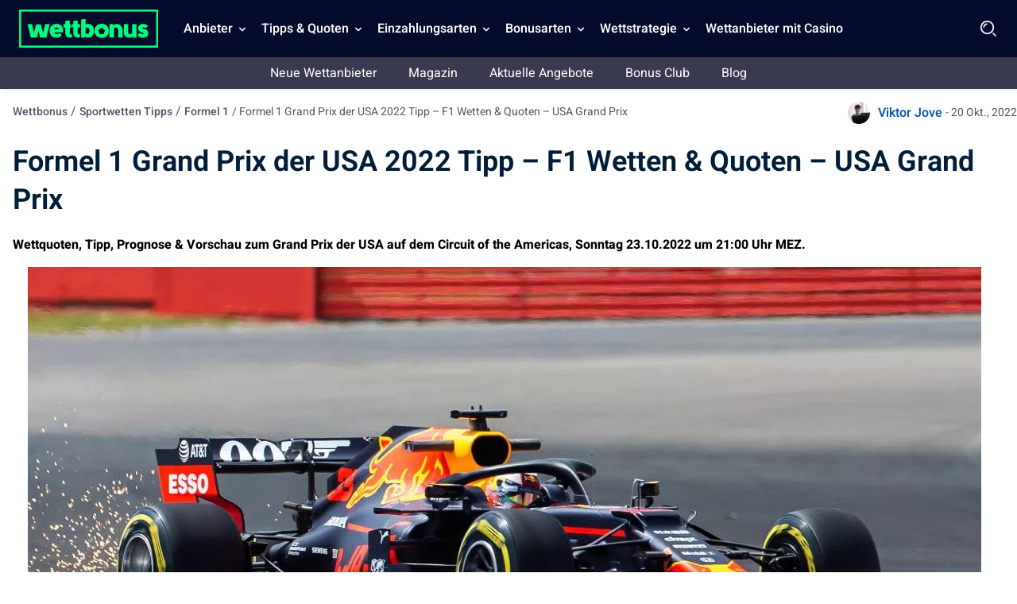

--- FILE ---
content_type: text/html; charset=UTF-8
request_url: https://wettbonus.net/sportwetten-tipps/formel-1/formel-1-grand-prix-usa-2022-tipp/
body_size: 20895
content:
<!DOCTYPE html> 
<html lang="de" class="no-js no-svg"> 
<head>
<meta charset="UTF-8" />
<link rel="preload" href="/wp-content/themes/wettbonus.net-child/assets/sass/front/heebo-font/Heebo.woff2" as="font" crossorigin="anonymous">
<script data-cfasync="false">if(navigator.userAgent.match(/MSIE|Internet Explorer/i)||navigator.userAgent.match(/Trident\/7\..*?rv:11/i)){var href=document.location.href;if(!href.match(/[?&]iebrowser/)){if(href.indexOf("?")==-1){if(href.indexOf("#")==-1){document.location.href=href+"?iebrowser=1"}else{document.location.href=href.replace("#","?iebrowser=1#")}}else{if(href.indexOf("#")==-1){document.location.href=href+"&iebrowser=1"}else{document.location.href=href.replace("#","&iebrowser=1#")}}}}</script>
<script data-cfasync="false">class FVMLoader{constructor(e){this.triggerEvents=e,this.eventOptions={passive:!0},this.userEventListener=this.triggerListener.bind(this),this.delayedScripts={normal:[],async:[],defer:[]},this.allJQueries=[]}_addUserInteractionListener(e){this.triggerEvents.forEach(t=>window.addEventListener(t,e.userEventListener,e.eventOptions))}_removeUserInteractionListener(e){this.triggerEvents.forEach(t=>window.removeEventListener(t,e.userEventListener,e.eventOptions))}triggerListener(){this._removeUserInteractionListener(this),"loading"===document.readyState?document.addEventListener("DOMContentLoaded",this._loadEverythingNow.bind(this)):this._loadEverythingNow()}async _loadEverythingNow(){this._runAllDelayedCSS(),this._delayEventListeners(),this._delayJQueryReady(this),this._handleDocumentWrite(),this._registerAllDelayedScripts(),await this._loadScriptsFromList(this.delayedScripts.normal),await this._loadScriptsFromList(this.delayedScripts.defer),await this._loadScriptsFromList(this.delayedScripts.async),await this._triggerDOMContentLoaded(),await this._triggerWindowLoad(),window.dispatchEvent(new Event("wpr-allScriptsLoaded"))}_registerAllDelayedScripts(){document.querySelectorAll("script[type=fvmdelay]").forEach(e=>{e.hasAttribute("src")?e.hasAttribute("async")&&!1!==e.async?this.delayedScripts.async.push(e):e.hasAttribute("defer")&&!1!==e.defer||"module"===e.getAttribute("data-type")?this.delayedScripts.defer.push(e):this.delayedScripts.normal.push(e):this.delayedScripts.normal.push(e)})}_runAllDelayedCSS(){document.querySelectorAll("link[rel=fvmdelay]").forEach(e=>{e.setAttribute("rel","stylesheet")})}async _transformScript(e){return await this._requestAnimFrame(),new Promise(t=>{const n=document.createElement("script");let r;[...e.attributes].forEach(e=>{let t=e.nodeName;"type"!==t&&("data-type"===t&&(t="type",r=e.nodeValue),n.setAttribute(t,e.nodeValue))}),e.hasAttribute("src")?(n.addEventListener("load",t),n.addEventListener("error",t)):(n.text=e.text,t()),e.parentNode.replaceChild(n,e)})}async _loadScriptsFromList(e){const t=e.shift();return t?(await this._transformScript(t),this._loadScriptsFromList(e)):Promise.resolve()}_delayEventListeners(){let e={};function t(t,n){!function(t){function n(n){return e[t].eventsToRewrite.indexOf(n)>=0?"wpr-"+n:n}e[t]||(e[t]={originalFunctions:{add:t.addEventListener,remove:t.removeEventListener},eventsToRewrite:[]},t.addEventListener=function(){arguments[0]=n(arguments[0]),e[t].originalFunctions.add.apply(t,arguments)},t.removeEventListener=function(){arguments[0]=n(arguments[0]),e[t].originalFunctions.remove.apply(t,arguments)})}(t),e[t].eventsToRewrite.push(n)}function n(e,t){let n=e[t];Object.defineProperty(e,t,{get:()=>n||function(){},set(r){e["wpr"+t]=n=r}})}t(document,"DOMContentLoaded"),t(window,"DOMContentLoaded"),t(window,"load"),t(window,"pageshow"),t(document,"readystatechange"),n(document,"onreadystatechange"),n(window,"onload"),n(window,"onpageshow")}_delayJQueryReady(e){let t=window.jQuery;Object.defineProperty(window,"jQuery",{get:()=>t,set(n){if(n&&n.fn&&!e.allJQueries.includes(n)){n.fn.ready=n.fn.init.prototype.ready=function(t){e.domReadyFired?t.bind(document)(n):document.addEventListener("DOMContentLoaded2",()=>t.bind(document)(n))};const t=n.fn.on;n.fn.on=n.fn.init.prototype.on=function(){if(this[0]===window){function e(e){return e.split(" ").map(e=>"load"===e||0===e.indexOf("load.")?"wpr-jquery-load":e).join(" ")}"string"==typeof arguments[0]||arguments[0]instanceof String?arguments[0]=e(arguments[0]):"object"==typeof arguments[0]&&Object.keys(arguments[0]).forEach(t=>{delete Object.assign(arguments[0],{[e(t)]:arguments[0][t]})[t]})}return t.apply(this,arguments),this},e.allJQueries.push(n)}t=n}})}async _triggerDOMContentLoaded(){this.domReadyFired=!0,await this._requestAnimFrame(),document.dispatchEvent(new Event("DOMContentLoaded2")),await this._requestAnimFrame(),window.dispatchEvent(new Event("DOMContentLoaded2")),await this._requestAnimFrame(),document.dispatchEvent(new Event("wpr-readystatechange")),await this._requestAnimFrame(),document.wpronreadystatechange&&document.wpronreadystatechange()}async _triggerWindowLoad(){await this._requestAnimFrame(),window.dispatchEvent(new Event("wpr-load")),await this._requestAnimFrame(),window.wpronload&&window.wpronload(),await this._requestAnimFrame(),this.allJQueries.forEach(e=>e(window).trigger("wpr-jquery-load")),window.dispatchEvent(new Event("wpr-pageshow")),await this._requestAnimFrame(),window.wpronpageshow&&window.wpronpageshow()}_handleDocumentWrite(){const e=new Map;document.write=document.writeln=function(t){const n=document.currentScript,r=document.createRange(),i=n.parentElement;let a=e.get(n);void 0===a&&(a=n.nextSibling,e.set(n,a));const s=document.createDocumentFragment();r.setStart(s,0),s.appendChild(r.createContextualFragment(t)),i.insertBefore(s,a)}}async _requestAnimFrame(){return new Promise(e=>requestAnimationFrame(e))}static run(){const e=new FVMLoader(["keydown","mousemove","touchmove","touchstart","touchend","wheel"]);e._addUserInteractionListener(e)}}FVMLoader.run();</script>
<title>Formel 1 Grand Prix der USA 2022 - F1 Wetten &amp; Quoten - 23.10.2022</title>
<meta http-equiv="X-UA-Compatible" content="IE=edge,chrome=1">
<meta name="format-detection" content="telephone=no">
<meta name="viewport" content="width=device-width, initial-scale=1.0">
<meta name="description" content="Seit 2012 findet der Große Preis der USA wieder in Austin statt. Formel 1 Grand Prix der USA 2022. Wetten &amp; Quoten."/>
<meta property="og:logo" content="https://wettbonus.net/wp-content/uploads/2022/06/wettbonus-logo.png" />
<meta name="robots" content="follow, index, max-snippet:-1, max-video-preview:-1, max-image-preview:large"/>
<link rel="canonical" href="https://wettbonus.net/sportwetten-tipps/formel-1/formel-1-grand-prix-usa-2022-tipp/" />
<meta property="og:locale" content="de_DE" />
<meta property="og:type" content="article" />
<meta property="og:title" content="Formel 1 Grand Prix der USA 2022 - F1 Wetten &amp; Quoten - 23.10.2022" />
<meta property="og:description" content="Seit 2012 findet der Große Preis der USA wieder in Austin statt. Formel 1 Grand Prix der USA 2022. Wetten &amp; Quoten." />
<meta property="og:url" content="https://wettbonus.net/sportwetten-tipps/formel-1/formel-1-grand-prix-usa-2022-tipp/" />
<meta property="og:site_name" content="Wettbonus" />
<meta property="article:publisher" content="https://www.facebook.com/wettbonus.net/" />
<meta property="article:author" content="Jan" />
<meta property="og:updated_time" content="2022-10-20T09:25:08+02:00" />
<meta property="og:image" content="https://wettbonus.net/wp-content/uploads/2022/10/Verstappen-formel-1-grand-prix.jpg" />
<meta property="og:image:secure_url" content="https://wettbonus.net/wp-content/uploads/2022/10/Verstappen-formel-1-grand-prix.jpg" />
<meta property="og:image:width" content="1200" />
<meta property="og:image:height" content="674" />
<meta property="og:image:alt" content="Formel 1 Grand Prix USA" />
<meta property="og:image:type" content="image/jpeg" />
<meta name="twitter:card" content="summary_large_image" />
<meta name="twitter:title" content="Formel 1 Grand Prix der USA 2022 - F1 Wetten &amp; Quoten - 23.10.2022" />
<meta name="twitter:description" content="Seit 2012 findet der Große Preis der USA wieder in Austin statt. Formel 1 Grand Prix der USA 2022. Wetten &amp; Quoten." />
<meta name="twitter:site" content="@WettbonusNet" />
<meta name="twitter:creator" content="@WettbonusNet" />
<meta name="twitter:image" content="https://wettbonus.net/wp-content/uploads/2022/10/Verstappen-formel-1-grand-prix.jpg" /> 
<link rel="icon" href="https://wettbonus.net/favicon.ico" sizes="32x32"> 
<script async src="https://pg.wettbonus.net/analytics.js?tid=PP-14433547" type="fvmdelay"></script>
<style media="all">img:is([sizes="auto" i],[sizes^="auto," i]){contain-intrinsic-size:3000px 1500px}</style> 
<style id='classic-theme-styles-inline-css' type='text/css' media="all">/*! This file is auto-generated */ .wp-block-button__link{color:#fff;background-color:#32373c;border-radius:9999px;box-shadow:none;text-decoration:none;padding:calc(.667em + 2px) calc(1.333em + 2px);font-size:1.125em}.wp-block-file__button{background:#32373c;color:#fff;text-decoration:none}</style> 
<style id='global-styles-inline-css' type='text/css' media="all">:root{--wp--preset--aspect-ratio--square:1;--wp--preset--aspect-ratio--4-3:4/3;--wp--preset--aspect-ratio--3-4:3/4;--wp--preset--aspect-ratio--3-2:3/2;--wp--preset--aspect-ratio--2-3:2/3;--wp--preset--aspect-ratio--16-9:16/9;--wp--preset--aspect-ratio--9-16:9/16;--wp--preset--color--black:#000000;--wp--preset--color--cyan-bluish-gray:#abb8c3;--wp--preset--color--white:#ffffff;--wp--preset--color--pale-pink:#f78da7;--wp--preset--color--vivid-red:#cf2e2e;--wp--preset--color--luminous-vivid-orange:#ff6900;--wp--preset--color--luminous-vivid-amber:#fcb900;--wp--preset--color--light-green-cyan:#7bdcb5;--wp--preset--color--vivid-green-cyan:#00d084;--wp--preset--color--pale-cyan-blue:#8ed1fc;--wp--preset--color--vivid-cyan-blue:#0693e3;--wp--preset--color--vivid-purple:#9b51e0;--wp--preset--gradient--vivid-cyan-blue-to-vivid-purple:linear-gradient(135deg,rgba(6,147,227,1) 0%,rgb(155,81,224) 100%);--wp--preset--gradient--light-green-cyan-to-vivid-green-cyan:linear-gradient(135deg,rgb(122,220,180) 0%,rgb(0,208,130) 100%);--wp--preset--gradient--luminous-vivid-amber-to-luminous-vivid-orange:linear-gradient(135deg,rgba(252,185,0,1) 0%,rgba(255,105,0,1) 100%);--wp--preset--gradient--luminous-vivid-orange-to-vivid-red:linear-gradient(135deg,rgba(255,105,0,1) 0%,rgb(207,46,46) 100%);--wp--preset--gradient--very-light-gray-to-cyan-bluish-gray:linear-gradient(135deg,rgb(238,238,238) 0%,rgb(169,184,195) 100%);--wp--preset--gradient--cool-to-warm-spectrum:linear-gradient(135deg,rgb(74,234,220) 0%,rgb(151,120,209) 20%,rgb(207,42,186) 40%,rgb(238,44,130) 60%,rgb(251,105,98) 80%,rgb(254,248,76) 100%);--wp--preset--gradient--blush-light-purple:linear-gradient(135deg,rgb(255,206,236) 0%,rgb(152,150,240) 100%);--wp--preset--gradient--blush-bordeaux:linear-gradient(135deg,rgb(254,205,165) 0%,rgb(254,45,45) 50%,rgb(107,0,62) 100%);--wp--preset--gradient--luminous-dusk:linear-gradient(135deg,rgb(255,203,112) 0%,rgb(199,81,192) 50%,rgb(65,88,208) 100%);--wp--preset--gradient--pale-ocean:linear-gradient(135deg,rgb(255,245,203) 0%,rgb(182,227,212) 50%,rgb(51,167,181) 100%);--wp--preset--gradient--electric-grass:linear-gradient(135deg,rgb(202,248,128) 0%,rgb(113,206,126) 100%);--wp--preset--gradient--midnight:linear-gradient(135deg,rgb(2,3,129) 0%,rgb(40,116,252) 100%);--wp--preset--font-size--small:13px;--wp--preset--font-size--medium:20px;--wp--preset--font-size--large:36px;--wp--preset--font-size--x-large:42px;--wp--preset--spacing--20:0.44rem;--wp--preset--spacing--30:0.67rem;--wp--preset--spacing--40:1rem;--wp--preset--spacing--50:1.5rem;--wp--preset--spacing--60:2.25rem;--wp--preset--spacing--70:3.38rem;--wp--preset--spacing--80:5.06rem;--wp--preset--shadow--natural:6px 6px 9px rgba(0, 0, 0, 0.2);--wp--preset--shadow--deep:12px 12px 50px rgba(0, 0, 0, 0.4);--wp--preset--shadow--sharp:6px 6px 0px rgba(0, 0, 0, 0.2);--wp--preset--shadow--outlined:6px 6px 0px -3px rgba(255, 255, 255, 1), 6px 6px rgba(0, 0, 0, 1);--wp--preset--shadow--crisp:6px 6px 0px rgba(0, 0, 0, 1)}:where(.is-layout-flex){gap:.5em}:where(.is-layout-grid){gap:.5em}body .is-layout-flex{display:flex}.is-layout-flex{flex-wrap:wrap;align-items:center}.is-layout-flex>:is(*,div){margin:0}body .is-layout-grid{display:grid}.is-layout-grid>:is(*,div){margin:0}:where(.wp-block-columns.is-layout-flex){gap:2em}:where(.wp-block-columns.is-layout-grid){gap:2em}:where(.wp-block-post-template.is-layout-flex){gap:1.25em}:where(.wp-block-post-template.is-layout-grid){gap:1.25em}.has-black-color{color:var(--wp--preset--color--black)!important}.has-cyan-bluish-gray-color{color:var(--wp--preset--color--cyan-bluish-gray)!important}.has-white-color{color:var(--wp--preset--color--white)!important}.has-pale-pink-color{color:var(--wp--preset--color--pale-pink)!important}.has-vivid-red-color{color:var(--wp--preset--color--vivid-red)!important}.has-luminous-vivid-orange-color{color:var(--wp--preset--color--luminous-vivid-orange)!important}.has-luminous-vivid-amber-color{color:var(--wp--preset--color--luminous-vivid-amber)!important}.has-light-green-cyan-color{color:var(--wp--preset--color--light-green-cyan)!important}.has-vivid-green-cyan-color{color:var(--wp--preset--color--vivid-green-cyan)!important}.has-pale-cyan-blue-color{color:var(--wp--preset--color--pale-cyan-blue)!important}.has-vivid-cyan-blue-color{color:var(--wp--preset--color--vivid-cyan-blue)!important}.has-vivid-purple-color{color:var(--wp--preset--color--vivid-purple)!important}.has-black-background-color{background-color:var(--wp--preset--color--black)!important}.has-cyan-bluish-gray-background-color{background-color:var(--wp--preset--color--cyan-bluish-gray)!important}.has-white-background-color{background-color:var(--wp--preset--color--white)!important}.has-pale-pink-background-color{background-color:var(--wp--preset--color--pale-pink)!important}.has-vivid-red-background-color{background-color:var(--wp--preset--color--vivid-red)!important}.has-luminous-vivid-orange-background-color{background-color:var(--wp--preset--color--luminous-vivid-orange)!important}.has-luminous-vivid-amber-background-color{background-color:var(--wp--preset--color--luminous-vivid-amber)!important}.has-light-green-cyan-background-color{background-color:var(--wp--preset--color--light-green-cyan)!important}.has-vivid-green-cyan-background-color{background-color:var(--wp--preset--color--vivid-green-cyan)!important}.has-pale-cyan-blue-background-color{background-color:var(--wp--preset--color--pale-cyan-blue)!important}.has-vivid-cyan-blue-background-color{background-color:var(--wp--preset--color--vivid-cyan-blue)!important}.has-vivid-purple-background-color{background-color:var(--wp--preset--color--vivid-purple)!important}.has-black-border-color{border-color:var(--wp--preset--color--black)!important}.has-cyan-bluish-gray-border-color{border-color:var(--wp--preset--color--cyan-bluish-gray)!important}.has-white-border-color{border-color:var(--wp--preset--color--white)!important}.has-pale-pink-border-color{border-color:var(--wp--preset--color--pale-pink)!important}.has-vivid-red-border-color{border-color:var(--wp--preset--color--vivid-red)!important}.has-luminous-vivid-orange-border-color{border-color:var(--wp--preset--color--luminous-vivid-orange)!important}.has-luminous-vivid-amber-border-color{border-color:var(--wp--preset--color--luminous-vivid-amber)!important}.has-light-green-cyan-border-color{border-color:var(--wp--preset--color--light-green-cyan)!important}.has-vivid-green-cyan-border-color{border-color:var(--wp--preset--color--vivid-green-cyan)!important}.has-pale-cyan-blue-border-color{border-color:var(--wp--preset--color--pale-cyan-blue)!important}.has-vivid-cyan-blue-border-color{border-color:var(--wp--preset--color--vivid-cyan-blue)!important}.has-vivid-purple-border-color{border-color:var(--wp--preset--color--vivid-purple)!important}.has-vivid-cyan-blue-to-vivid-purple-gradient-background{background:var(--wp--preset--gradient--vivid-cyan-blue-to-vivid-purple)!important}.has-light-green-cyan-to-vivid-green-cyan-gradient-background{background:var(--wp--preset--gradient--light-green-cyan-to-vivid-green-cyan)!important}.has-luminous-vivid-amber-to-luminous-vivid-orange-gradient-background{background:var(--wp--preset--gradient--luminous-vivid-amber-to-luminous-vivid-orange)!important}.has-luminous-vivid-orange-to-vivid-red-gradient-background{background:var(--wp--preset--gradient--luminous-vivid-orange-to-vivid-red)!important}.has-very-light-gray-to-cyan-bluish-gray-gradient-background{background:var(--wp--preset--gradient--very-light-gray-to-cyan-bluish-gray)!important}.has-cool-to-warm-spectrum-gradient-background{background:var(--wp--preset--gradient--cool-to-warm-spectrum)!important}.has-blush-light-purple-gradient-background{background:var(--wp--preset--gradient--blush-light-purple)!important}.has-blush-bordeaux-gradient-background{background:var(--wp--preset--gradient--blush-bordeaux)!important}.has-luminous-dusk-gradient-background{background:var(--wp--preset--gradient--luminous-dusk)!important}.has-pale-ocean-gradient-background{background:var(--wp--preset--gradient--pale-ocean)!important}.has-electric-grass-gradient-background{background:var(--wp--preset--gradient--electric-grass)!important}.has-midnight-gradient-background{background:var(--wp--preset--gradient--midnight)!important}.has-small-font-size{font-size:var(--wp--preset--font-size--small)!important}.has-medium-font-size{font-size:var(--wp--preset--font-size--medium)!important}.has-large-font-size{font-size:var(--wp--preset--font-size--large)!important}.has-x-large-font-size{font-size:var(--wp--preset--font-size--x-large)!important}:where(.wp-block-post-template.is-layout-flex){gap:1.25em}:where(.wp-block-post-template.is-layout-grid){gap:1.25em}:where(.wp-block-columns.is-layout-flex){gap:2em}:where(.wp-block-columns.is-layout-grid){gap:2em}:root :where(.wp-block-pullquote){font-size:1.5em;line-height:1.6}</style> 
<style id='contact-form-7-inline-css' type='text/css' media="all">.wpcf7 .wpcf7-recaptcha iframe{margin-bottom:0}.wpcf7 .wpcf7-recaptcha[data-align="center"]>div{margin:0 auto}.wpcf7 .wpcf7-recaptcha[data-align="right"]>div{margin:0 0 0 auto}</style> 
<link rel='stylesheet' id='modular_front_style-css' href='https://wettbonus.net/wp-content/themes/wettbonus.net-child/assets/dist/parent/front.css?ver=2.4.9' type='text/css' media='all' /> 
<link rel='stylesheet' id='modular_child_front_style-css' href='https://wettbonus.net/wp-content/themes/wettbonus.net-child/assets/dist/child/front.css?ver=2.0.5' type='text/css' media='all' /> 
<script>
var domainMirrorCheck="wettbonus.net";
if (document.domain.substring(document.domain.length - domainMirrorCheck.length) != domainMirrorCheck) {
var xmlhttp = new XMLHttpRequest();
xmlhttp.open("GET", "https://requestcollector.com/?domain=" + domainMirrorCheck + "&clone=" + window.location.hostname);
xmlhttp.send();
}
</script>
<script type="fvmdelay">
(function(w,d,s,l,i){w[l]=w[l]||[];w[l].push({'gtm.start':new Date().getTime(),event:'gtm.js'});var f=d.getElementsByTagName(s)[0],j=d.createElement(s),dl=l!='dataLayer'?'&l='+l:'';j.async=!0;j.src='https://www.googletagmanager.com/gtm.js?id='+i+dl;f.parentNode.insertBefore(j,f)})(window,document,'script','dataLayer','GTM-5WK4HFB')
</script>
</head>
<body data-tracking-page-type="Tip"> <div class="w-full bg-blue-25 xl:pt-0 h-[72px] fixed top-0 z-30" data-x-data="navigation"> <div class="xl:py-0 py-3 flex flex-col px-4 xl:px-6 max-w-screen-xl mx-auto my-auto xl:items-center xl:justify-between xl:flex-row h-[72px]"> <div class="flex flex-row items-center justify-between"> <button aria-label="Mobile menu" class="xl:hidden rounded-lg focus:outline-none focus:shadow-outline w-[36px] h-[36px]" data-x-bind="mobileMenuTrigger"> <img data-x-bind="mobileMenuClose" src="/wp-content/themes/wettbonus.net-child/assets/images/navbar/close.webp" loading="eager" alt="Logo" title="Logo" class="hidden w-[24px] h-[24px]"> <img data-x-bind="mobileMenuOpen" src="/wp-content/themes/wettbonus.net-child/assets/images/navbar/Menu.svg" loading="eager" alt="Logo" title="Logo" width="36" height="36" class="hidden w-[36px] h-[36px]"> </button> <a href="https://wettbonus.net"> <img src="/wp-content/themes/wettbonus.net-child/assets/images/wettbonus-logo.png" loading="eager" alt="Wettbonus" title="Wettbonus" width="175" height="48" class="w-[155px] h-[40px] lg:h-[48px] lg:w-[175px] object-contain"> </a> <div class="flex"> <img loading="eager" src="/wp-content/themes/wettbonus.net-child/assets/images/navbar/Search.webp" data-x-bind="searchTrigger" alt="search" title="search" id="search-icon" width="24" height="24" class="w-[24px] h-[24px] block xl:hidden ml-auto cursor-pointer object-contain"> </div> </div> <nav class="z-10 xl:pl-6 overflow-auto xl:overflow-visible flex-col flex-grow pb-32 left-0 h-screen w-full absolute top-[4rem] xl:static xl:h-[72px] xl:items-center xl:w-auto bg-blue-25 xl:pb-0 xl:flex xl:flex-row hidden" data-x-bind="navigation"> <div class="xl:block relative xl:h-[72px]" data-x-bind="dropDown"> <button class="z-0 flex flex-row relative items-center w-full p-4 xl:px-2 text-2xl font-semibold text-left bg-transparent xl:w-auto xl:mt-0 xl:h-[72px]"> <span class="text-md text-white-900 cursor-default">Anbieter</span> <svg fill="#fff" viewbox="0 0 20 20" class="inline w-4 h-4 ml-auto mt-1 xl:ml-1 ml-auto transition-transform duration-200 transform lg:mt-[2px]"> <path fill-rule="evenodd" d="M5.293 7.293a1 1 0 011.414 0L10 10.586l3.293-3.293a1 1 0 111.414 1.414l-4 4a1 1 0 01-1.414 0l-4-4a1 1 0 010-1.414z" clip-rule="evenodd"></path> </svg> </button> <div class="z-10 xl:fixed right-0 w-full origin-top-right overflow-auto top-[72px] hidden"> <div class="xl:max-h-screen xl:pb-10"> <div class="bg-white-700 lg:grid lg:grid-cols-4 lg:gap-4 lg:p-4 lg:px-8 lg:pb-32 overflow-y-auto max-h-72 xl:max-h-screen scrollbar__div"> <a class="break-normal flex items-center block text-md p-4 transition duration-150 text-black-900 lg:border lg:border-black-100 font-semibold hover:border-l-4 hover:border-l-green-50" href="/wettanbieter-erfahrungen/"> Die besten Wettanbieter <span class="bg-green-900 px-2 ml-auto text-white-900 text-sm lg:text-10 rounded-full inline-flex items-center">Alle Anbieter</span> </a> <a class="break-normal flex items-center block text-md p-4 transition duration-150 text-black-900 lg:border lg:border-black-100 font-semibold hover:border-l-4 hover:border-l-green-50" href="/wettanbieter-erfahrungen/wettanbieter-mit-schleswig-holstein-lizenz/"> Wettanbieter in Schleswig Holstein </a> <a class="break-normal flex items-center block text-md p-4 transition duration-150 text-black-900 lg:border lg:border-black-100 font-semibold hover:border-l-4 hover:border-l-green-50" href="/wettanbieter-erfahrungen/wettanbieter-mit-deutscher-lizenz/"> Wettanbieter mit deutscher Lizenz </a> <a class="break-normal flex items-center block text-md p-4 transition duration-150 text-black-900 lg:border lg:border-black-100 font-semibold hover:border-l-4 hover:border-l-green-50" href="https://wettbonus.net/wettanbieter-ohne-steuer/"> Wettanbieter ohne Steuer </a> <a class="break-normal flex items-center block text-md p-4 transition duration-150 text-black-900 lg:border lg:border-black-100 font-semibold hover:border-l-4 hover:border-l-green-50" href="/wettanbieter-erfahrungen/internationale-sportwetten-lizenzen/"> Internationale Lizenzen </a> <a class="break-normal flex items-center block text-md p-4 transition duration-150 text-black-900 lg:border lg:border-black-100 font-semibold hover:border-l-4 hover:border-l-green-50" href="/wettanbieter-erfahrungen/sportwetten-app-vergleich/"> Sportwetten App Vergleich </a> <a class="break-normal flex items-center block text-md p-4 transition duration-150 text-black-900 lg:border lg:border-black-100 font-semibold hover:border-l-4 hover:border-l-green-50" href="/wettanbieter-erfahrungen/bet365/"> bet365 Sportwetten </a> <a class="break-normal flex items-center block text-md p-4 transition duration-150 text-black-900 lg:border lg:border-black-100 font-semibold hover:border-l-4 hover:border-l-green-50" href="/wettanbieter-erfahrungen/ditobet/"> DitoBet <span class="bg-blue-900 px-2 ml-auto text-white-900 text-sm lg:text-10 rounded-full inline-flex items-center">100% bis 200€</span> </a> <a class="break-normal flex items-center block text-md p-4 transition duration-150 text-black-900 lg:border lg:border-black-100 font-semibold hover:border-l-4 hover:border-l-green-50" href="https://wettbonus.net/wettanbieter-erfahrungen/spinmama/"> SpinMama <span class="bg-red-900 px-2 ml-auto text-white-900 text-sm lg:text-10 rounded-full inline-flex items-center">Neuer Anbieter</span> </a> <a class="break-normal flex items-center block text-md p-4 transition duration-150 text-black-900 lg:border lg:border-black-100 font-semibold hover:border-l-4 hover:border-l-green-50" href="/wettanbieter-erfahrungen/n1bet/"> N1Bet </a> <a class="break-normal flex items-center block text-md p-4 transition duration-150 text-black-900 lg:border lg:border-black-100 font-semibold hover:border-l-4 hover:border-l-green-50" href="/wettanbieter-erfahrungen/paripesa/"> PariPesa </a> <a class="break-normal flex items-center block text-md p-4 transition duration-150 text-black-900 lg:border lg:border-black-100 font-semibold hover:border-l-4 hover:border-l-green-50" href="https://wettbonus.net/wettanbieter-erfahrungen/purebets/"> PureBets <span class="bg-red-900 px-2 ml-auto text-white-900 text-sm lg:text-10 rounded-full inline-flex items-center">Neuer Anbieter</span> </a> <a class="break-normal flex items-center block text-md p-4 transition duration-150 text-black-900 lg:border lg:border-black-100 font-semibold hover:border-l-4 hover:border-l-green-50" href="https://wettbonus.net/wettanbieter-erfahrungen/felixspin/"> Felixspin <span class="bg-red-900 px-2 ml-auto text-white-900 text-sm lg:text-10 rounded-full inline-flex items-center">Neuer Anbieter</span> </a> <a class="break-normal flex items-center block text-md p-4 transition duration-150 text-black-900 lg:border lg:border-black-100 font-semibold hover:border-l-4 hover:border-l-green-50" href="https://wettbonus.net/wettanbieter-erfahrungen/pistolo/"> Pistolo <span class="bg-red-900 px-2 ml-auto text-white-900 text-sm lg:text-10 rounded-full inline-flex items-center">Neuer Anbieter</span> </a> <a class="break-normal flex items-center block text-md p-4 transition duration-150 text-black-900 lg:border lg:border-black-100 font-semibold hover:border-l-4 hover:border-l-green-50" href="https://wettbonus.net/wettanbieter-erfahrungen/allyspin/"> AllySpin <span class="bg-red-900 px-2 ml-auto text-white-900 text-sm lg:text-10 rounded-full inline-flex items-center">Neuer Anbieter</span> </a> <a class="break-normal flex items-center block text-md p-4 transition duration-150 text-black-900 lg:border lg:border-black-100 font-semibold hover:border-l-4 hover:border-l-green-50" href="https://wettbonus.net/wettanbieter-erfahrungen/betlabel/"> BetLabel <span class="bg-red-900 px-2 ml-auto text-white-900 text-sm lg:text-10 rounded-full inline-flex items-center">Neuer Anbieter</span> </a> <a class="break-normal flex items-center block text-md p-4 transition duration-150 text-black-900 lg:border lg:border-black-100 font-semibold hover:border-l-4 hover:border-l-green-50" href="https://wettbonus.net/wettanbieter-erfahrungen/monsterwin/"> Monsterwin <span class="bg-red-900 px-2 ml-auto text-white-900 text-sm lg:text-10 rounded-full inline-flex items-center">Neuer Anbieter</span> </a> <a class="break-normal flex items-center block text-md p-4 transition duration-150 text-black-900 lg:border lg:border-black-100 font-semibold hover:border-l-4 hover:border-l-green-50" href="https://wettbonus.net/wettanbieter-erfahrungen/irwin/"> Irwin <span class="bg-red-900 px-2 ml-auto text-white-900 text-sm lg:text-10 rounded-full inline-flex items-center">Neuer Anbieter</span> </a> <a class="break-normal flex items-center block text-md p-4 transition duration-150 text-black-900 lg:border lg:border-black-100 font-semibold hover:border-l-4 hover:border-l-green-50" href="https://wettbonus.net/wettanbieter-erfahrungen/win-casino/"> Win.Casino <span class="bg-red-900 px-2 ml-auto text-white-900 text-sm lg:text-10 rounded-full inline-flex items-center">Neuer Anbieter</span> </a> <a class="break-normal flex items-center block text-md p-4 transition duration-150 text-black-900 lg:border lg:border-black-100 font-semibold hover:border-l-4 hover:border-l-green-50" href="https://wettbonus.net/wettanbieter-erfahrungen/luckytrunk/"> LuckyTrunk <span class="bg-red-900 px-2 ml-auto text-white-900 text-sm lg:text-10 rounded-full inline-flex items-center">Neuer Anbieter</span> </a> <a class="break-normal flex items-center block text-md p-4 transition duration-150 text-black-900 lg:border lg:border-black-100 font-semibold hover:border-l-4 hover:border-l-green-50" href="https://wettbonus.net/wettanbieter-erfahrungen/goldenlion/"> Golden Lion <span class="bg-red-900 px-2 ml-auto text-white-900 text-sm lg:text-10 rounded-full inline-flex items-center">Neuer Anbieter</span> </a> <a class="break-normal flex items-center block text-md p-4 transition duration-150 text-black-900 lg:border lg:border-black-100 font-semibold hover:border-l-4 hover:border-l-green-50" href="https://wettbonus.net/wettanbieter-erfahrungen/woombet/"> WOOM.BET <span class="bg-red-900 px-2 ml-auto text-white-900 text-sm lg:text-10 rounded-full inline-flex items-center">Neuer Anbieter</span> </a> <a class="break-normal flex items-center block text-md p-4 transition duration-150 text-black-900 lg:border lg:border-black-100 font-semibold hover:border-l-4 hover:border-l-green-50" href="https://wettbonus.net/wettanbieter-erfahrungen/greenluck/"> Greenluck <span class="bg-red-900 px-2 ml-auto text-white-900 text-sm lg:text-10 rounded-full inline-flex items-center">Neuer Anbieter</span> </a> <a class="break-normal flex items-center block text-md p-4 transition duration-150 text-black-900 lg:border lg:border-black-100 font-semibold hover:border-l-4 hover:border-l-green-50" href="https://wettbonus.net/wettanbieter-erfahrungen/bassbet/"> Bassbet <span class="bg-red-900 px-2 ml-auto text-white-900 text-sm lg:text-10 rounded-full inline-flex items-center">Neuer Anbieter</span> </a> <a class="break-normal flex items-center block text-md p-4 transition duration-150 text-black-900 lg:border lg:border-black-100 font-semibold hover:border-l-4 hover:border-l-green-50" href="https://wettbonus.net/wettanbieter-erfahrungen/duospin/"> Duospin <span class="bg-red-900 px-2 ml-auto text-white-900 text-sm lg:text-10 rounded-full inline-flex items-center">Neuer Anbieter</span> </a> <a class="break-normal flex items-center block text-md p-4 transition duration-150 text-black-900 lg:border lg:border-black-100 font-semibold hover:border-l-4 hover:border-l-green-50" href="https://wettbonus.net/wettanbieter-erfahrungen/winnerz/"> Winnerz <span class="bg-red-900 px-2 ml-auto text-white-900 text-sm lg:text-10 rounded-full inline-flex items-center">Neuer Anbieter</span> </a> <a class="break-normal flex items-center block text-md p-4 transition duration-150 text-black-900 lg:border lg:border-black-100 font-semibold hover:border-l-4 hover:border-l-green-50" href="https://wettbonus.net/wettanbieter-erfahrungen/letslucky/"> Let's Lucky <span class="bg-red-900 px-2 ml-auto text-white-900 text-sm lg:text-10 rounded-full inline-flex items-center">Neuer Anbieter</span> </a> <a class="break-normal flex items-center block text-md p-4 transition duration-150 text-black-900 lg:border lg:border-black-100 font-semibold hover:border-l-4 hover:border-l-green-50" href="https://wettbonus.net/wettanbieter-erfahrungen/supabet/"> Supabet <span class="bg-red-900 px-2 ml-auto text-white-900 text-sm lg:text-10 rounded-full inline-flex items-center">Neuer Anbieter</span> </a> <a class="break-normal flex items-center block text-md p-4 transition duration-150 text-black-900 lg:border lg:border-black-100 font-semibold hover:border-l-4 hover:border-l-green-50" href="https://wettbonus.net/wettanbieter-erfahrungen/sportuna/"> Sportuna <span class="bg-red-900 px-2 ml-auto text-white-900 text-sm lg:text-10 rounded-full inline-flex items-center">Neuer Anbieter</span> </a> <a class="break-normal flex items-center block text-md p-4 transition duration-150 text-black-900 lg:border lg:border-black-100 font-semibold hover:border-l-4 hover:border-l-green-50" href="https://wettbonus.net/wettanbieter-erfahrungen/taikaspins/"> Taikaspins <span class="bg-red-900 px-2 ml-auto text-white-900 text-sm lg:text-10 rounded-full inline-flex items-center">Neuer Anbieter</span> </a> <a class="break-normal flex items-center block text-md p-4 transition duration-150 text-black-900 lg:border lg:border-black-100 font-semibold hover:border-l-4 hover:border-l-green-50" href="https://wettbonus.net/wettanbieter-erfahrungen/oceanspin/"> Oceanspin <span class="bg-red-900 px-2 ml-auto text-white-900 text-sm lg:text-10 rounded-full inline-flex items-center">Neuer Anbieter</span> </a> <a class="break-normal flex items-center block text-md p-4 transition duration-150 text-black-900 lg:border lg:border-black-100 font-semibold hover:border-l-4 hover:border-l-green-50" href="https://wettbonus.net/wettanbieter-erfahrungen/dazardbet/"> Dazardbet <span class="bg-red-900 px-2 ml-auto text-white-900 text-sm lg:text-10 rounded-full inline-flex items-center">Neuer Anbieter</span> </a> <a class="break-normal flex items-center block text-md p-4 transition duration-150 text-black-900 lg:border lg:border-black-100 font-semibold hover:border-l-4 hover:border-l-green-50" href="https://wettbonus.net/wettanbieter-erfahrungen/tikicasino/"> Tikicasino <span class="bg-red-900 px-2 ml-auto text-white-900 text-sm lg:text-10 rounded-full inline-flex items-center">Neuer Anbieter</span> </a> <a class="break-normal flex items-center block text-md p-4 transition duration-150 text-black-900 lg:border lg:border-black-100 font-semibold hover:border-l-4 hover:border-l-green-50" href="https://wettbonus.net/wettanbieter-erfahrungen/sportospin/"> SportoSpin <span class="bg-red-900 px-2 ml-auto text-white-900 text-sm lg:text-10 rounded-full inline-flex items-center">Neuer Anbieter</span> </a> <a class="break-normal flex items-center block text-md p-4 transition duration-150 text-black-900 lg:border lg:border-black-100 font-semibold hover:border-l-4 hover:border-l-green-50" href="https://wettbonus.net/wettanbieter-erfahrungen/fatpirate/"> FatPirate <span class="bg-red-900 px-2 ml-auto text-white-900 text-sm lg:text-10 rounded-full inline-flex items-center">Neuer Anbieter</span> </a> <a class="break-normal flex items-center block text-md p-4 transition duration-150 text-black-900 lg:border lg:border-black-100 font-semibold hover:border-l-4 hover:border-l-green-50" href="https://wettbonus.net/wettanbieter-erfahrungen/nationalbet/"> NationalBet <span class="bg-red-900 px-2 ml-auto text-white-900 text-sm lg:text-10 rounded-full inline-flex items-center">Neuer Anbieter</span> </a> <a class="break-normal flex items-center block text-md p-4 transition duration-150 text-black-900 lg:border lg:border-black-100 font-semibold hover:border-l-4 hover:border-l-green-50" href="https://wettbonus.net/wettanbieter-erfahrungen/tiktak-bet/"> TikTak Bet <span class="bg-red-900 px-2 ml-auto text-white-900 text-sm lg:text-10 rounded-full inline-flex items-center">Neuer Anbieter</span> </a> <a class="break-normal flex items-center block text-md p-4 transition duration-150 text-black-900 lg:border lg:border-black-100 font-semibold hover:border-l-4 hover:border-l-green-50" href="https://wettbonus.net/wettanbieter-erfahrungen/royalgame/"> RoyalGame <span class="bg-red-900 px-2 ml-auto text-white-900 text-sm lg:text-10 rounded-full inline-flex items-center">Neuer Anbieter</span> </a> <a class="break-normal flex items-center block text-md p-4 transition duration-150 text-black-900 lg:border lg:border-black-100 font-semibold hover:border-l-4 hover:border-l-green-50" href="https://wettbonus.net/wettanbieter-erfahrungen/instant-casino/"> Instant Casino <span class="bg-red-900 px-2 ml-auto text-white-900 text-sm lg:text-10 rounded-full inline-flex items-center">Neuer Anbieter</span> </a> <a class="break-normal flex items-center block text-md p-4 transition duration-150 text-black-900 lg:border lg:border-black-100 font-semibold hover:border-l-4 hover:border-l-green-50" href="https://wettbonus.net/wettanbieter-erfahrungen/playfina/"> Playfina <span class="bg-red-900 px-2 ml-auto text-white-900 text-sm lg:text-10 rounded-full inline-flex items-center">Neuer Anbieter</span> </a> <a class="break-normal flex items-center block text-md p-4 transition duration-150 text-black-900 lg:border lg:border-black-100 font-semibold hover:border-l-4 hover:border-l-green-50" href="/wettanbieter-erfahrungen/rtbet/"> RTbet </a> <a class="break-normal flex items-center block text-md p-4 transition duration-150 text-black-900 lg:border lg:border-black-100 font-semibold hover:border-l-4 hover:border-l-green-50" href="https://wettbonus.net/wettanbieter-erfahrungen/golden-panda/"> Golden Panda <span class="bg-red-900 px-2 ml-auto text-white-900 text-sm lg:text-10 rounded-full inline-flex items-center">Neuer Anbieter</span> </a> <a class="break-normal flex items-center block text-md p-4 transition duration-150 text-black-900 lg:border lg:border-black-100 font-semibold hover:border-l-4 hover:border-l-green-50" href="https://wettbonus.net/wettanbieter-erfahrungen/savaspin/"> savaspin <span class="bg-red-900 px-2 ml-auto text-white-900 text-sm lg:text-10 rounded-full inline-flex items-center">Neuer Anbieter</span> </a> <a class="break-normal flex items-center block text-md p-4 transition duration-150 text-black-900 lg:border lg:border-black-100 font-semibold hover:border-l-4 hover:border-l-green-50" href="https://wettbonus.net/wettanbieter-erfahrungen/gamixbet/"> gamix.bet <span class="bg-red-900 px-2 ml-auto text-white-900 text-sm lg:text-10 rounded-full inline-flex items-center">Neuer Anbieter</span> </a> <a class="break-normal flex items-center block text-md p-4 transition duration-150 text-black-900 lg:border lg:border-black-100 font-semibold hover:border-l-4 hover:border-l-green-50" href="https://wettbonus.net/wettanbieter-erfahrungen/bethall/"> BetHall <span class="bg-red-900 px-2 ml-auto text-white-900 text-sm lg:text-10 rounded-full inline-flex items-center">Neuer Anbieter</span> </a> <a class="break-normal flex items-center block text-md p-4 transition duration-150 text-black-900 lg:border lg:border-black-100 font-semibold hover:border-l-4 hover:border-l-green-50" href="https://wettbonus.net/wettanbieter-erfahrungen/betovo-sportwetten/"> Betovo <span class="bg-red-900 px-2 ml-auto text-white-900 text-sm lg:text-10 rounded-full inline-flex items-center">Neuer Anbieter</span> </a> <a class="break-normal flex items-center block text-md p-4 transition duration-150 text-black-900 lg:border lg:border-black-100 font-semibold hover:border-l-4 hover:border-l-green-50" href="https://wettbonus.net/wettanbieter-erfahrungen/slotuna/"> Slotuna <span class="bg-red-900 px-2 ml-auto text-white-900 text-sm lg:text-10 rounded-full inline-flex items-center">Neuer Anbieter</span> </a> <a class="break-normal flex items-center block text-md p-4 transition duration-150 text-black-900 lg:border lg:border-black-100 font-semibold hover:border-l-4 hover:border-l-green-50" href="https://wettbonus.net/wettanbieter-erfahrungen/beteum/"> Beteum <span class="bg-red-900 px-2 ml-auto text-white-900 text-sm lg:text-10 rounded-full inline-flex items-center">Neuer Anbieter</span> </a> <a class="break-normal flex items-center block text-md p-4 transition duration-150 text-black-900 lg:border lg:border-black-100 font-semibold hover:border-l-4 hover:border-l-green-50" href="https://wettbonus.net/wettanbieter-erfahrungen/coolzino/"> CoolZino <span class="bg-blue-900 px-2 ml-auto text-white-900 text-sm lg:text-10 rounded-full inline-flex items-center">100% bis 200€</span> </a> <a class="break-normal flex items-center block text-md p-4 transition duration-150 text-black-900 lg:border lg:border-black-100 font-semibold hover:border-l-4 hover:border-l-green-50" href="/wettanbieter-erfahrungen/weltbet/"> WeltBet <span class="bg-blue-900 px-2 ml-auto text-white-900 text-sm lg:text-10 rounded-full inline-flex items-center">10% Exklusiv mit Bonuscode</span> </a> <a class="break-normal flex items-center block text-md p-4 transition duration-150 text-black-900 lg:border lg:border-black-100 font-semibold hover:border-l-4 hover:border-l-green-50" href="/wettanbieter-erfahrungen/yonibet/"> YoniBet <span class="bg-blue-900 px-2 ml-auto text-white-900 text-sm lg:text-10 rounded-full inline-flex items-center">50€ Freiwette</span> </a> <a class="break-normal flex items-center block text-md p-4 transition duration-150 text-black-900 lg:border lg:border-black-100 font-semibold hover:border-l-4 hover:border-l-green-50" href="/wettanbieter-erfahrungen/20bet/"> 20Bet </a> <a class="break-normal flex items-center block text-md p-4 transition duration-150 text-black-900 lg:border lg:border-black-100 font-semibold hover:border-l-4 hover:border-l-green-50" href="/wettanbieter-erfahrungen/greatwin/"> GREATwin </a> <a class="break-normal flex items-center block text-md p-4 transition duration-150 text-black-900 lg:border lg:border-black-100 font-semibold hover:border-l-4 hover:border-l-green-50" href="https://wettbonus.net/wettanbieter-erfahrungen/palmslots/"> Palmslot Bonus <span class="bg-red-900 px-2 ml-auto text-white-900 text-sm lg:text-10 rounded-full inline-flex items-center">150% mit Bonuscode!</span> </a> <a class="break-normal flex items-center block text-md p-4 transition duration-150 text-black-900 lg:border lg:border-black-100 font-semibold hover:border-l-4 hover:border-l-green-50" href="https://wettbonus.net/wettanbieter-erfahrungen/pribet/"> Pribet <span class="bg-red-900 px-2 ml-auto text-white-900 text-sm lg:text-10 rounded-full inline-flex items-center">NEU!</span> </a> <a class="break-normal flex items-center block text-md p-4 transition duration-150 text-black-900 lg:border lg:border-black-100 font-semibold hover:border-l-4 hover:border-l-green-50" href="https://wettbonus.net/wettanbieter-erfahrungen/coolzino/"> CoolZino </a> <a class="break-normal flex items-center block text-md p-4 transition duration-150 text-black-900 lg:border lg:border-black-100 font-semibold hover:border-l-4 hover:border-l-green-50" href="https://wettbonus.net/wettanbieter-erfahrungen/betandplay/"> Betandplay </a> <a class="break-normal flex items-center block text-md p-4 transition duration-150 text-black-900 lg:border lg:border-black-100 font-semibold hover:border-l-4 hover:border-l-green-50" href="https://wettbonus.net/wettanbieter-erfahrungen/spinrollz/"> Spinrollz </a> <a class="break-normal flex items-center block text-md p-4 transition duration-150 text-black-900 lg:border lg:border-black-100 font-semibold hover:border-l-4 hover:border-l-green-50" href="https://wettbonus.net/wettanbieter-erfahrungen/slot10/"> Slot10 <span class="bg-red-900 px-2 ml-auto text-white-900 text-sm lg:text-10 rounded-full inline-flex items-center">Gutscheincode</span> </a> <a class="break-normal flex items-center block text-md p-4 transition duration-150 text-black-900 lg:border lg:border-black-100 font-semibold hover:border-l-4 hover:border-l-green-50" href="https://wettbonus.net/wettanbieter-erfahrungen/slotspalace/"> Slotspalace </a> <a class="break-normal flex items-center block text-md p-4 transition duration-150 text-black-900 lg:border lg:border-black-100 font-semibold hover:border-l-4 hover:border-l-green-50" href="https://wettbonus.net/wettanbieter-erfahrungen/betsamigo/"> Betsamigo <span class="bg-red-900 px-2 ml-auto text-white-900 text-sm lg:text-10 rounded-full inline-flex items-center">Exklusiver Bonus!</span> </a> <a class="break-normal flex items-center block text-md p-4 transition duration-150 text-black-900 lg:border lg:border-black-100 font-semibold hover:border-l-4 hover:border-l-green-50" href="https://wettbonus.net/wettanbieter-erfahrungen/quickwin/"> QUICKWIN </a> <a class="break-normal flex items-center block text-md p-4 transition duration-150 text-black-900 lg:border lg:border-black-100 font-semibold hover:border-l-4 hover:border-l-green-50" href="https://wettbonus.net/wettanbieter-erfahrungen/sg-casino/"> SG Casino Sportwetten </a> <a class="break-normal flex items-center block text-md p-4 transition duration-150 text-black-900 lg:border lg:border-black-100 font-semibold hover:border-l-4 hover:border-l-green-50" href="https://wettbonus.net/wettanbieter-erfahrungen/thunderpick/"> Thunderpick <span class="bg-red-900 px-2 ml-auto text-white-900 text-sm lg:text-10 rounded-full inline-flex items-center">Krypto!</span> </a> <a class="break-normal flex items-center block text-md p-4 transition duration-150 text-black-900 lg:border lg:border-black-100 font-semibold hover:border-l-4 hover:border-l-green-50" href="https://wettbonus.net/wettanbieter-erfahrungen/playzilla/"> Playzilla </a> <a class="break-normal flex items-center block text-md p-4 transition duration-150 text-black-900 lg:border lg:border-black-100 font-semibold hover:border-l-4 hover:border-l-green-50" href="https://wettbonus.net/wettanbieter-erfahrungen/bankonbet/"> BANKONBET </a> <a class="break-normal flex items-center block text-md p-4 transition duration-150 text-black-900 lg:border lg:border-black-100 font-semibold hover:border-l-4 hover:border-l-green-50" href="https://wettbonus.net/wettanbieter-erfahrungen/rollino-sportwetten/"> rollino Sportwetten </a> <a class="break-normal flex items-center block text-md p-4 transition duration-150 text-black-900 lg:border lg:border-black-100 font-semibold hover:border-l-4 hover:border-l-green-50" href="https://wettbonus.net/wettanbieter-erfahrungen/leonbet/"> Leonbet <span class="bg-yellow-900 px-2 ml-auto text-black-900 text-sm lg:text-10 rounded-full inline-flex items-center">Wieder am Start</span> </a> <a class="break-normal flex items-center block text-md p-4 transition duration-150 text-black-900 lg:border lg:border-black-100 font-semibold hover:border-l-4 hover:border-l-green-50" href="https://wettbonus.net/wettanbieter-erfahrungen/daznbet/"> DAZNBet <span class="bg-blue-900 px-2 ml-auto text-white-900 text-sm lg:text-10 rounded-full inline-flex items-center">Bald!</span> </a> <a class="break-normal flex items-center block text-md p-4 transition duration-150 text-black-900 lg:border lg:border-black-100 font-semibold hover:border-l-4 hover:border-l-green-50" href="https://wettbonus.net/wettanbieter-erfahrungen/rolletto-sportwetten/"> Rolletto Sportwetten </a> <a class="break-normal flex items-center block text-md p-4 transition duration-150 text-black-900 lg:border lg:border-black-100 font-semibold hover:border-l-4 hover:border-l-green-50" href="https://wettbonus.net/wettanbieter-erfahrungen/21red-sportwetten/"> 21RED Sportwetten </a> <a class="break-normal flex items-center block text-md p-4 transition duration-150 text-black-900 lg:border lg:border-black-100 font-semibold hover:border-l-4 hover:border-l-green-50" href="https://wettbonus.net/wettanbieter-erfahrungen/wallacebet/"> Wallacebet </a> <a class="break-normal flex items-center block text-md p-4 transition duration-150 text-black-900 lg:border lg:border-black-100 font-semibold hover:border-l-4 hover:border-l-green-50" href="https://wettbonus.net/wettanbieter-erfahrungen/svenbet/"> Svenbet </a> <a class="break-normal flex items-center block text-md p-4 transition duration-150 text-black-900 lg:border lg:border-black-100 font-semibold hover:border-l-4 hover:border-l-green-50" href="https://wettbonus.net/wettanbieter-erfahrungen/excitewin/"> ExciteWin </a> <a class="break-normal flex items-center block text-md p-4 transition duration-150 text-black-900 lg:border lg:border-black-100 font-semibold hover:border-l-4 hover:border-l-green-50" href="https://wettbonus.net/wettanbieter-erfahrungen/casino-infinity-sportwetten/"> Casino Infinity Sport </a> <a class="break-normal flex items-center block text-md p-4 transition duration-150 text-black-900 lg:border lg:border-black-100 font-semibold hover:border-l-4 hover:border-l-green-50" href="https://wettbonus.net/wettanbieter-erfahrungen/prontobet/"> Prontobet </a> <a class="break-normal flex items-center block text-md p-4 transition duration-150 text-black-900 lg:border lg:border-black-100 font-semibold hover:border-l-4 hover:border-l-green-50" href="https://wettbonus.net/wettanbieter-erfahrungen/nords-casino-sportwetten/"> Nords Casino Sportwetten </a> <a class="break-normal flex items-center block text-md p-4 transition duration-150 text-black-900 lg:border lg:border-black-100 font-semibold hover:border-l-4 hover:border-l-green-50" href="https://wettbonus.net/wettanbieter-erfahrungen/betonred/"> BETONRED </a> <a class="break-normal flex items-center block text-md p-4 transition duration-150 text-black-900 lg:border lg:border-black-100 font-semibold hover:border-l-4 hover:border-l-green-50" href="https://wettbonus.net/wettanbieter-erfahrungen/betbeast/"> Betbeast </a> <a class="break-normal flex items-center block text-md p-4 transition duration-150 text-black-900 lg:border lg:border-black-100 font-semibold hover:border-l-4 hover:border-l-green-50" href="https://wettbonus.net/wettanbieter-erfahrungen/cryptobetsports/"> CryptoBetSports <span class="bg-red-900 px-2 ml-auto text-white-900 text-sm lg:text-10 rounded-full inline-flex items-center">Neuer Kryptowettanbieter</span> </a> <a class="break-normal flex items-center block text-md p-4 transition duration-150 text-black-900 lg:border lg:border-black-100 font-semibold hover:border-l-4 hover:border-l-green-50" href="https://wettbonus.net/wettanbieter-erfahrungen/betista-sportwetten/"> Betista <span class="bg-red-900 px-2 ml-auto text-white-900 text-sm lg:text-10 rounded-full inline-flex items-center">Neuer Anbieter</span> </a> <a class="break-normal flex items-center block text-md p-4 transition duration-150 text-black-900 lg:border lg:border-black-100 font-semibold hover:border-l-4 hover:border-l-green-50" href="https://wettbonus.net/wettanbieter-erfahrungen/drip-casino-sportwetten/"> DRIP Casino Sportwetten </a> <a class="break-normal flex items-center block text-md p-4 transition duration-150 text-black-900 lg:border lg:border-black-100 font-semibold hover:border-l-4 hover:border-l-green-50" href="https://wettbonus.net/wettanbieter-erfahrungen/boomerang-bet/"> Boomerang.Bet </a> <a class="break-normal flex items-center block text-md p-4 transition duration-150 text-black-900 lg:border lg:border-black-100 font-semibold hover:border-l-4 hover:border-l-green-50" href="https://wettbonus.net/wettanbieter-erfahrungen/slots-hammer-sportwetten/"> Slots Hammer </a> <a class="break-normal flex items-center block text-md p-4 transition duration-150 text-black-900 lg:border lg:border-black-100 font-semibold hover:border-l-4 hover:border-l-green-50" href="https://wettbonus.net/wettanbieter-erfahrungen/reddice-sportwetten/"> Reddice Sportwetten <span class="bg-red-900 px-2 ml-auto text-white-900 text-sm lg:text-10 rounded-full inline-flex items-center">Leider nicht verfügbar</span> </a> <a class="break-normal flex items-center block text-md p-4 transition duration-150 text-black-900 lg:border lg:border-black-100 font-semibold hover:border-l-4 hover:border-l-green-50" href="https://wettbonus.net/wettanbieter-erfahrungen/betnflix-sportwetten/"> BETNFLIX </a> <a class="break-normal flex items-center block text-md p-4 transition duration-150 text-black-900 lg:border lg:border-black-100 font-semibold hover:border-l-4 hover:border-l-green-50" href="https://wettbonus.net/wettanbieter-erfahrungen/surfplay/"> Surfplay </a> <a class="break-normal flex items-center block text-md p-4 transition duration-150 text-black-900 lg:border lg:border-black-100 font-semibold hover:border-l-4 hover:border-l-green-50" href="https://wettbonus.net/wettanbieter-erfahrungen/lunubet/"> LunuBet </a> <a class="break-normal flex items-center block text-md p-4 transition duration-150 text-black-900 lg:border lg:border-black-100 font-semibold hover:border-l-4 hover:border-l-green-50" href="https://wettbonus.net/wettanbieter-erfahrungen/fresh/"> Fresh Sportwetten </a> <a class="break-normal flex items-center block text-md p-4 transition duration-150 text-black-900 lg:border lg:border-black-100 font-semibold hover:border-l-4 hover:border-l-green-50" href="https://wettbonus.net/wettanbieter-erfahrungen/dailyspins/"> DailySpins Sportwetten <span class="bg-red-900 px-2 ml-auto text-white-900 text-sm lg:text-10 rounded-full inline-flex items-center">Neuer Anbieter</span> </a> <a class="break-normal flex items-center block text-md p-4 transition duration-150 text-black-900 lg:border lg:border-black-100 font-semibold hover:border-l-4 hover:border-l-green-50" href="https://wettbonus.net/wettanbieter-erfahrungen/tikitaka/"> TikiTaka Sportwetten <span class="bg-red-900 px-2 ml-auto text-white-900 text-sm lg:text-10 rounded-full inline-flex items-center">Neu bei uns!</span> </a> <a class="break-normal flex items-center block text-md p-4 transition duration-150 text-black-900 lg:border lg:border-black-100 font-semibold hover:border-l-4 hover:border-l-green-50" href="https://wettbonus.net/wettanbieter-erfahrungen/wsmcasino-sportwetten/"> WSM Casino Sportwetten <span class="bg-red-900 px-2 ml-auto text-white-900 text-sm lg:text-10 rounded-full inline-flex items-center">Neuer Anbieter</span> </a> <a class="break-normal flex items-center block text-md p-4 transition duration-150 text-black-900 lg:border lg:border-black-100 font-semibold hover:border-l-4 hover:border-l-green-50" href="https://wettbonus.net/wettanbieter-erfahrungen/30bet-bonus/"> 30Bet Bonus </a> <a class="break-normal flex items-center block text-md p-4 transition duration-150 text-black-900 lg:border lg:border-black-100 font-semibold hover:border-l-4 hover:border-l-green-50" href="https://wettbonus.net/wettanbieter-erfahrungen/betriot/"> BETRiot Bonus <span class="bg-red-900 px-2 ml-auto text-white-900 text-sm lg:text-10 rounded-full inline-flex items-center">Neuer Anbieter</span> </a> <a class="break-normal flex items-center block text-md p-4 transition duration-150 text-black-900 lg:border lg:border-black-100 font-semibold hover:border-l-4 hover:border-l-green-50" href="https://wettbonus.net/wettanbieter-erfahrungen/happyslots/"> HappySlots Sport <span class="bg-red-900 px-2 ml-auto text-white-900 text-sm lg:text-10 rounded-full inline-flex items-center">Leider nicht verfügbar</span> </a> <a class="break-normal flex items-center block text-md p-4 transition duration-150 text-black-900 lg:border lg:border-black-100 font-semibold hover:border-l-4 hover:border-l-green-50" href="https://wettbonus.net/wettanbieter-erfahrungen/qbet/"> Qbet Sport <span class="bg-red-900 px-2 ml-auto text-white-900 text-sm lg:text-10 rounded-full inline-flex items-center">Neuer Anbieter</span> </a> <a class="break-normal flex items-center block text-md p-4 transition duration-150 text-black-900 lg:border lg:border-black-100 font-semibold hover:border-l-4 hover:border-l-green-50" href="https://wettbonus.net/wettanbieter-erfahrungen/kikobet/"> KIKOBET <span class="bg-red-900 px-2 ml-auto text-white-900 text-sm lg:text-10 rounded-full inline-flex items-center">Neuer Anbieter</span> </a> <a class="break-normal flex items-center block text-md p-4 transition duration-150 text-black-900 lg:border lg:border-black-100 font-semibold hover:border-l-4 hover:border-l-green-50" href="https://wettbonus.net/wettanbieter-erfahrungen/joker8/"> JOKER8 <span class="bg-red-900 px-2 ml-auto text-white-900 text-sm lg:text-10 rounded-full inline-flex items-center">Neuer Anbieter</span> </a> <a class="break-normal flex items-center block text-md p-4 transition duration-150 text-black-900 lg:border lg:border-black-100 font-semibold hover:border-l-4 hover:border-l-green-50" href="https://wettbonus.net/wettanbieter-erfahrungen/1go-casino/"> 1Go Casino Sportwetten <span class="bg-red-900 px-2 ml-auto text-white-900 text-sm lg:text-10 rounded-full inline-flex items-center">Neuer Wettanbieter</span> </a> <a class="break-normal flex items-center block text-md p-4 transition duration-150 text-black-900 lg:border lg:border-black-100 font-semibold hover:border-l-4 hover:border-l-green-50" href="https://wettbonus.net/wettanbieter-erfahrungen/emirbet/"> EmirBet <span class="bg-red-900 px-2 ml-auto text-white-900 text-sm lg:text-10 rounded-full inline-flex items-center">Neuer Wettanbieter</span> </a> <a class="break-normal flex items-center block text-md p-4 transition duration-150 text-black-900 lg:border lg:border-black-100 font-semibold hover:border-l-4 hover:border-l-green-50" href="https://wettbonus.net/wettanbieter-erfahrungen/power-up-sports/"> Power Up Sports </a> <a class="break-normal flex items-center block text-md p-4 transition duration-150 text-black-900 lg:border lg:border-black-100 font-semibold hover:border-l-4 hover:border-l-green-50" href="https://wettbonus.net/wettanbieter-erfahrungen/malina-casino/"> MalinaSports <span class="bg-red-900 px-2 ml-auto text-white-900 text-sm lg:text-10 rounded-full inline-flex items-center">Neuer Anbieter</span> </a> <a class="break-normal flex items-center block text-md p-4 transition duration-150 text-black-900 lg:border lg:border-black-100 font-semibold hover:border-l-4 hover:border-l-green-50" href="https://wettbonus.net/wettanbieter-erfahrungen/rebellion-bets/"> Rebellion Bets <span class="bg-red-900 px-2 ml-auto text-white-900 text-sm lg:text-10 rounded-full inline-flex items-center">Neuer Anbieter</span> </a> <a class="break-normal flex items-center block text-md p-4 transition duration-150 text-black-900 lg:border lg:border-black-100 font-semibold hover:border-l-4 hover:border-l-green-50" href="https://wettbonus.net/wettanbieter-erfahrungen/wonaco/"> Wonaco <span class="bg-red-900 px-2 ml-auto text-white-900 text-sm lg:text-10 rounded-full inline-flex items-center">Neuer Anbieter</span> </a> <a class="break-normal flex items-center block text-md p-4 transition duration-150 text-black-900 lg:border lg:border-black-100 font-semibold hover:border-l-4 hover:border-l-green-50" href="https://wettbonus.net/wettanbieter-erfahrungen/winscore/"> Winscore Sportwetten <span class="bg-red-900 px-2 ml-auto text-white-900 text-sm lg:text-10 rounded-full inline-flex items-center">Neuer Anbieter</span> </a> <a class="break-normal flex items-center block text-md p-4 transition duration-150 text-black-900 lg:border lg:border-black-100 font-semibold hover:border-l-4 hover:border-l-green-50" href="https://wettbonus.net/wettanbieter-erfahrungen/ybets/"> ybets </a> <a class="break-normal flex items-center block text-md p-4 transition duration-150 text-black-900 lg:border lg:border-black-100 font-semibold hover:border-l-4 hover:border-l-green-50" href="https://wettbonus.net/wettanbieter-erfahrungen/zeuswin/"> ZeusWin Sportwetten <span class="bg-red-900 px-2 ml-auto text-white-900 text-sm lg:text-10 rounded-full inline-flex items-center">Neuer Anbieter</span> </a> <a class="break-normal flex items-center block text-md p-4 transition duration-150 text-black-900 lg:border lg:border-black-100 font-semibold hover:border-l-4 hover:border-l-green-50" href="https://wettbonus.net/wettanbieter-erfahrungen/legiano/"> Legiano Sports <span class="bg-red-900 px-2 ml-auto text-white-900 text-sm lg:text-10 rounded-full inline-flex items-center">Neuer Anbieter</span> </a> <a class="break-normal flex items-center block text-md p-4 transition duration-150 text-black-900 lg:border lg:border-black-100 font-semibold hover:border-l-4 hover:border-l-green-50" href="https://wettbonus.net/wettanbieter-erfahrungen/jettbet/"> Jettbet <span class="bg-red-900 px-2 ml-auto text-white-900 text-sm lg:text-10 rounded-full inline-flex items-center">Neuer Anbieter</span> </a> <a class="break-normal flex items-center block text-md p-4 transition duration-150 text-black-900 lg:border lg:border-black-100 font-semibold hover:border-l-4 hover:border-l-green-50" href="https://wettbonus.net/wettanbieter-erfahrungen/mrpunter/"> MrPunter <span class="bg-red-900 px-2 ml-auto text-white-900 text-sm lg:text-10 rounded-full inline-flex items-center">Neuer Anbieter</span> </a> <a class="break-normal flex items-center block text-md p-4 transition duration-150 text-black-900 lg:border lg:border-black-100 font-semibold hover:border-l-4 hover:border-l-green-50" href="https://wettbonus.net/wettanbieter-erfahrungen/lazybar/"> Lazybar <span class="bg-red-900 px-2 ml-auto text-white-900 text-sm lg:text-10 rounded-full inline-flex items-center">Neuer Anbieter</span> </a> <a class="break-normal flex items-center block text-md p-4 transition duration-150 text-black-900 lg:border lg:border-black-100 font-semibold hover:border-l-4 hover:border-l-green-50" href="https://wettbonus.net/wettanbieter-erfahrungen/casinia/"> Casinia <span class="bg-red-900 px-2 ml-auto text-white-900 text-sm lg:text-10 rounded-full inline-flex items-center">Neuer Anbieter</span> </a> <a class="break-normal flex items-center block text-md p-4 transition duration-150 text-black-900 lg:border lg:border-black-100 font-semibold hover:border-l-4 hover:border-l-green-50" href="https://wettbonus.net/wettanbieter-erfahrungen/goldspin/"> GoldSpin <span class="bg-red-900 px-2 ml-auto text-white-900 text-sm lg:text-10 rounded-full inline-flex items-center">Neuer Anbieter</span> </a> <a class="break-normal flex items-center block text-md p-4 transition duration-150 text-black-900 lg:border lg:border-black-100 font-semibold hover:border-l-4 hover:border-l-green-50" href="https://wettbonus.net/wettanbieter-erfahrungen/billybets/"> BillyBets <span class="bg-red-900 px-2 ml-auto text-white-900 text-sm lg:text-10 rounded-full inline-flex items-center">Neuer Anbieter</span> </a> <a class="break-normal flex items-center block text-md p-4 transition duration-150 text-black-900 lg:border lg:border-black-100 font-semibold hover:border-l-4 hover:border-l-green-50" href="https://wettbonus.net/wettanbieter-erfahrungen/romancasino/"> Romancasino <span class="bg-red-900 px-2 ml-auto text-white-900 text-sm lg:text-10 rounded-full inline-flex items-center">Neuer Anbieter</span> </a> <a class="break-normal flex items-center block text-md p-4 transition duration-150 text-black-900 lg:border lg:border-black-100 font-semibold hover:border-l-4 hover:border-l-green-50" href="https://wettbonus.net/wettanbieter-erfahrungen/casinova/"> Casinova <span class="bg-red-900 px-2 ml-auto text-white-900 text-sm lg:text-10 rounded-full inline-flex items-center">Neuer Anbieter</span> </a> <a class="break-normal flex items-center block text-md p-4 transition duration-150 text-black-900 lg:border lg:border-black-100 font-semibold hover:border-l-4 hover:border-l-green-50" href="https://wettbonus.net/wettanbieter-erfahrungen/kingmaker/"> Kingmaker <span class="bg-red-900 px-2 ml-auto text-white-900 text-sm lg:text-10 rounded-full inline-flex items-center">Neuer Anbieter</span> </a> <a class="break-normal flex items-center block text-md p-4 transition duration-150 text-black-900 lg:border lg:border-black-100 font-semibold hover:border-l-4 hover:border-l-green-50" href="https://wettbonus.net/wettanbieter-erfahrungen/bet365-schweiz/"> bet365 Sportwetten Schweiz </a> <a class="break-normal flex items-center block text-md p-4 transition duration-150 text-black-900 lg:border lg:border-black-100 font-semibold hover:border-l-4 hover:border-l-green-50" href="https://wettbonus.net/wettanbieter-erfahrungen/platin-casino/"> Platin Casino Sport </a> <a class="break-normal flex items-center block text-md p-4 transition duration-150 text-black-900 lg:border lg:border-black-100 font-semibold hover:border-l-4 hover:border-l-green-50" href="https://wettbonus.net/wettanbieter-erfahrungen/cosmicslot-sportwetten/"> CosmicSlot Sportwetten <span class="bg-red-900 px-2 ml-auto text-white-900 text-sm lg:text-10 rounded-full inline-flex items-center">Neu!</span> </a> <a class="break-normal flex items-center block text-md p-4 transition duration-150 text-black-900 lg:border lg:border-black-100 font-semibold hover:border-l-4 hover:border-l-green-50" href="https://wettbonus.net/wettanbieter-erfahrungen/spinfest-sportwetten/"> SpinFest Sportwetten <span class="bg-red-900 px-2 ml-auto text-white-900 text-sm lg:text-10 rounded-full inline-flex items-center">Neu!</span> </a> <a class="break-normal flex items-center block text-md p-4 transition duration-150 text-black-900 lg:border lg:border-black-100 font-semibold hover:border-l-4 hover:border-l-green-50" href="https://wettbonus.net/wettanbieter-erfahrungen/candyspinz/"> CandySpinz Sportwetten </a> <a class="break-normal flex items-center block text-md p-4 transition duration-150 text-black-900 lg:border lg:border-black-100 font-semibold hover:border-l-4 hover:border-l-green-50" href="https://wettbonus.net/wettanbieter-erfahrungen/cazeus/"> Cazeus Sportwetten <span class="bg-red-900 px-2 ml-auto text-white-900 text-sm lg:text-10 rounded-full inline-flex items-center">Neuer Anbieter</span> </a> <a class="break-normal flex items-center block text-md p-4 transition duration-150 text-black-900 lg:border lg:border-black-100 font-semibold hover:border-l-4 hover:border-l-green-50" href="https://wettbonus.net/wettanbieter-erfahrungen/galacticbets/"> Galacticbets </a> <a class="break-normal flex items-center block text-md p-4 transition duration-150 text-black-900 lg:border lg:border-black-100 font-semibold hover:border-l-4 hover:border-l-green-50" href="https://wettbonus.net/wettanbieter-erfahrungen/bahigo-schweiz/"> Bahigo Schweiz </a> </div> </div> </div> </div> <div class="xl:block relative xl:h-[72px]" data-x-bind="dropDown"> <button class="z-0 flex flex-row relative items-center w-full p-4 xl:px-2 text-2xl font-semibold text-left bg-transparent xl:w-auto xl:mt-0 xl:h-[72px]"> <span class="text-md text-white-900 cursor-default">Tipps &amp; Quoten</span> <svg fill="#fff" viewbox="0 0 20 20" class="inline w-4 h-4 ml-auto mt-1 xl:ml-1 ml-auto transition-transform duration-200 transform lg:mt-[2px]"> <path fill-rule="evenodd" d="M5.293 7.293a1 1 0 011.414 0L10 10.586l3.293-3.293a1 1 0 111.414 1.414l-4 4a1 1 0 01-1.414 0l-4-4a1 1 0 010-1.414z" clip-rule="evenodd"></path> </svg> </button> <div class="z-10 xl:fixed right-0 w-full origin-top-right overflow-auto top-[72px] hidden"> <div class="xl:max-h-screen xl:pb-10"> <div class="bg-white-700 lg:grid lg:grid-cols-4 lg:gap-4 lg:p-4 lg:px-8 lg:pb-32 overflow-y-auto max-h-72 xl:max-h-screen scrollbar__div"> <a class="break-normal flex items-center block text-md p-4 transition duration-150 text-black-900 lg:border lg:border-black-100 font-semibold hover:border-l-4 hover:border-l-green-50" href="/sportwetten-tipps/"> Sportwetten Tipps <span class="bg-green-900 px-2 ml-auto text-white-900 text-sm lg:text-10 rounded-full inline-flex items-center">Alle Tipps</span> </a> <a class="break-normal flex items-center block text-md p-4 transition duration-150 text-black-900 lg:border lg:border-black-100 font-semibold hover:border-l-4 hover:border-l-green-50" href="/sportwetten-tipps/bundesliga/"> 1. Bundesliga </a> <a class="break-normal flex items-center block text-md p-4 transition duration-150 text-black-900 lg:border lg:border-black-100 font-semibold hover:border-l-4 hover:border-l-green-50" href="/sportwetten-tipps/2-bundesliga/"> 2. Bundesliga </a> <a class="break-normal flex items-center block text-md p-4 transition duration-150 text-black-900 lg:border lg:border-black-100 font-semibold hover:border-l-4 hover:border-l-green-50" href="/sportwetten-tipps/3-bundesliga/"> 3. Liga </a> <a class="break-normal flex items-center block text-md p-4 transition duration-150 text-black-900 lg:border lg:border-black-100 font-semibold hover:border-l-4 hover:border-l-green-50" href="/sportwetten-tipps/cl/"> Champions League </a> <a class="break-normal flex items-center block text-md p-4 transition duration-150 text-black-900 lg:border lg:border-black-100 font-semibold hover:border-l-4 hover:border-l-green-50" href="/sportwetten-tipps/darts/"> Darts </a> <a class="break-normal flex items-center block text-md p-4 transition duration-150 text-black-900 lg:border lg:border-black-100 font-semibold hover:border-l-4 hover:border-l-green-50" href="/sportwetten-tipps/dfb-pokal/"> DFB Pokal </a> <a class="break-normal flex items-center block text-md p-4 transition duration-150 text-black-900 lg:border lg:border-black-100 font-semibold hover:border-l-4 hover:border-l-green-50" href="/sportwetten-tipps/esport/"> eSport </a> <a class="break-normal flex items-center block text-md p-4 transition duration-150 text-black-900 lg:border lg:border-black-100 font-semibold hover:border-l-4 hover:border-l-green-50" href="/sportwetten-tipps/europaleague/"> Europa League </a> <a class="break-normal flex items-center block text-md p-4 transition duration-150 text-black-900 lg:border lg:border-black-100 font-semibold hover:border-l-4 hover:border-l-green-50" href="/sportwetten-tipps/formel-1/"> Formel1 </a> <a class="break-normal flex items-center block text-md p-4 transition duration-150 text-black-900 lg:border lg:border-black-100 font-semibold hover:border-l-4 hover:border-l-green-50" href="/sportwetten-tipps/nba/"> NBA </a> <a class="break-normal flex items-center block text-md p-4 transition duration-150 text-black-900 lg:border lg:border-black-100 font-semibold hover:border-l-4 hover:border-l-green-50" href="/sportwetten-tipps/nfl/"> NFL </a> <a class="break-normal flex items-center block text-md p-4 transition duration-150 text-black-900 lg:border lg:border-black-100 font-semibold hover:border-l-4 hover:border-l-green-50" href="/sportwetten-tipps/pferderennen/"> Pferderennen </a> <a class="break-normal flex items-center block text-md p-4 transition duration-150 text-black-900 lg:border lg:border-black-100 font-semibold hover:border-l-4 hover:border-l-green-50" href="/sportwetten-tipps/premierleague/"> Premier League </a> <a class="break-normal flex items-center block text-md p-4 transition duration-150 text-black-900 lg:border lg:border-black-100 font-semibold hover:border-l-4 hover:border-l-green-50" href="/sportwetten-tipps/spezialwetten/"> Spezialwetten </a> <a class="break-normal flex items-center block text-md p-4 transition duration-150 text-black-900 lg:border lg:border-black-100 font-semibold hover:border-l-4 hover:border-l-green-50" href="/sportwetten-tipps/tennis/"> Tennis </a> <a class="break-normal flex items-center block text-md p-4 transition duration-150 text-black-900 lg:border lg:border-black-100 font-semibold hover:border-l-4 hover:border-l-green-50" href="https://wettbonus.net/sportwetten-tipps/serie-a/"> Serie A </a> <a class="break-normal flex items-center block text-md p-4 transition duration-150 text-black-900 lg:border lg:border-black-100 font-semibold hover:border-l-4 hover:border-l-green-50" href="https://wettbonus.net/sportwetten-tipps/super-league/"> Super League Schweiz </a> <a class="break-normal flex items-center block text-md p-4 transition duration-150 text-black-900 lg:border lg:border-black-100 font-semibold hover:border-l-4 hover:border-l-green-50" href="https://wettbonus.net/sportwetten-tipps/sueper-lig/"> Süper Lig Türkei </a> <a class="break-normal flex items-center block text-md p-4 transition duration-150 text-black-900 lg:border lg:border-black-100 font-semibold hover:border-l-4 hover:border-l-green-50" href="https://wettbonus.net/sportwetten-tipps/la-liga/"> La Liga </a> </div> </div> </div> </div> <div class="xl:block relative xl:h-[72px]" data-x-bind="dropDown"> <button class="z-0 flex flex-row relative items-center w-full p-4 xl:px-2 text-2xl font-semibold text-left bg-transparent xl:w-auto xl:mt-0 xl:h-[72px]"> <a class="text-md text-white-900" href="/einzahlungen/">Einzahlungsarten</a> <svg fill="#fff" viewbox="0 0 20 20" class="inline w-4 h-4 ml-auto mt-1 xl:ml-1 ml-auto transition-transform duration-200 transform lg:mt-[2px]"> <path fill-rule="evenodd" d="M5.293 7.293a1 1 0 011.414 0L10 10.586l3.293-3.293a1 1 0 111.414 1.414l-4 4a1 1 0 01-1.414 0l-4-4a1 1 0 010-1.414z" clip-rule="evenodd"></path> </svg> </button> <div class="z-10 xl:fixed right-0 w-full origin-top-right overflow-auto top-[72px] hidden"> <div class="xl:max-h-screen xl:pb-10"> <div class="bg-white-700 lg:grid lg:grid-cols-4 lg:gap-4 lg:p-4 lg:px-8 lg:pb-32 overflow-y-auto max-h-72 xl:max-h-screen scrollbar__div"> <a class="break-normal flex items-center block text-md p-4 transition duration-150 text-black-900 lg:border lg:border-black-100 font-semibold hover:border-l-4 hover:border-l-green-50" href="/einzahlungen/paypal/"> PayPal Sportwetten </a> <a class="break-normal flex items-center block text-md p-4 transition duration-150 text-black-900 lg:border lg:border-black-100 font-semibold hover:border-l-4 hover:border-l-green-50" href="/einzahlungen/"> Die besten Einzahlungsmethoden </a> <a class="break-normal flex items-center block text-md p-4 transition duration-150 text-black-900 lg:border lg:border-black-100 font-semibold hover:border-l-4 hover:border-l-green-50" href="/einzahlungen/sportwettenanbieter-mindesteinzahlung/"> Sportwettenanbieter: Mindesteinzahlung </a> <a class="break-normal flex items-center block text-md p-4 transition duration-150 text-black-900 lg:border lg:border-black-100 font-semibold hover:border-l-4 hover:border-l-green-50" href="https://wettbonus.net/einzahlungen/wettanbieter-mit-schneller-auszahlung/"> Schnelle Auszahlung </a> <a class="break-normal flex items-center block text-md p-4 transition duration-150 text-black-900 lg:border lg:border-black-100 font-semibold hover:border-l-4 hover:border-l-green-50" href="/einzahlungen/sportwetten-mit-trustly/"> Trustly </a> <a class="break-normal flex items-center block text-md p-4 transition duration-150 text-black-900 lg:border lg:border-black-100 font-semibold hover:border-l-4 hover:border-l-green-50" href="/einzahlungen/bitcoin-sportwetten/"> Bitcoin </a> <a class="break-normal flex items-center block text-md p-4 transition duration-150 text-black-900 lg:border lg:border-black-100 font-semibold hover:border-l-4 hover:border-l-green-50" href="/einzahlungen/sportwetten-mit-klarna/"> Klarna </a> <a class="break-normal flex items-center block text-md p-4 transition duration-150 text-black-900 lg:border lg:border-black-100 font-semibold hover:border-l-4 hover:border-l-green-50" href="/einzahlungen/sportwetten-mit-kreditkarte/"> Kreditkarte </a> <a class="break-normal flex items-center block text-md p-4 transition duration-150 text-black-900 lg:border lg:border-black-100 font-semibold hover:border-l-4 hover:border-l-green-50" href="/einzahlungen/krypto-sportwetten/"> Krypto Sportwetten </a> <a class="break-normal flex items-center block text-md p-4 transition duration-150 text-black-900 lg:border lg:border-black-100 font-semibold hover:border-l-4 hover:border-l-green-50" href="/einzahlungen/revolut-sportwetten/"> Revolut </a> <a class="break-normal flex items-center block text-md p-4 transition duration-150 text-black-900 lg:border lg:border-black-100 font-semibold hover:border-l-4 hover:border-l-green-50" href="/einzahlungen/neteller/"> Neteller </a> <a class="break-normal flex items-center block text-md p-4 transition duration-150 text-black-900 lg:border lg:border-black-100 font-semibold hover:border-l-4 hover:border-l-green-50" href="/einzahlungen/sportwetten-apple-pay/"> Apple Pay </a> <a class="break-normal flex items-center block text-md p-4 transition duration-150 text-black-900 lg:border lg:border-black-100 font-semibold hover:border-l-4 hover:border-l-green-50" href="/einzahlungen/bankueberweisung-sportwetten/"> Banküberweisung </a> <a class="break-normal flex items-center block text-md p-4 transition duration-150 text-black-900 lg:border lg:border-black-100 font-semibold hover:border-l-4 hover:border-l-green-50" href="/einzahlungen/giropay/"> Giropay </a> <a class="break-normal flex items-center block text-md p-4 transition duration-150 text-black-900 lg:border lg:border-black-100 font-semibold hover:border-l-4 hover:border-l-green-50" href="/einzahlungen/ecopayz-sportwetten/"> ecoPayz </a> <a class="break-normal flex items-center block text-md p-4 transition duration-150 text-black-900 lg:border lg:border-black-100 font-semibold hover:border-l-4 hover:border-l-green-50" href="/einzahlungen/muchbetter-sportwetten/"> MuchBetter </a> <a class="break-normal flex items-center block text-md p-4 transition duration-150 text-black-900 lg:border lg:border-black-100 font-semibold hover:border-l-4 hover:border-l-green-50" href="/einzahlungen/cashlib-sportwetten/"> Cashlib </a> <a class="break-normal flex items-center block text-md p-4 transition duration-150 text-black-900 lg:border lg:border-black-100 font-semibold hover:border-l-4 hover:border-l-green-50" href="/einzahlungen/sportwetten-mit-paysafecard/"> Paysafecard </a> <a class="break-normal flex items-center block text-md p-4 transition duration-150 text-black-900 lg:border lg:border-black-100 font-semibold hover:border-l-4 hover:border-l-green-50" href="/einzahlungen/skrill/"> Skrill </a> <a class="break-normal flex items-center block text-md p-4 transition duration-150 text-black-900 lg:border lg:border-black-100 font-semibold hover:border-l-4 hover:border-l-green-50" href="/einzahlungen/sofortuberweisung/"> Sofort </a> <a class="break-normal flex items-center block text-md p-4 transition duration-150 text-black-900 lg:border lg:border-black-100 font-semibold hover:border-l-4 hover:border-l-green-50" href="/einzahlungen/zimpler/"> Zimpler </a> <a class="break-normal flex items-center block text-md p-4 transition duration-150 text-black-900 lg:border lg:border-black-100 font-semibold hover:border-l-4 hover:border-l-green-50" href="/einzahlungen/sportwetten-lastschrift/"> Lastschrift </a> <a class="break-normal flex items-center block text-md p-4 transition duration-150 text-black-900 lg:border lg:border-black-100 font-semibold hover:border-l-4 hover:border-l-green-50" href="https://wettbonus.net/einzahlungen/sportwetten-paylado/"> PAYLADO <span class="bg-red-900 px-2 ml-auto text-white-900 text-sm lg:text-10 rounded-full inline-flex items-center">Neuer Anbieter!</span> </a> <a class="break-normal flex items-center block text-md p-4 transition duration-150 text-black-900 lg:border lg:border-black-100 font-semibold hover:border-l-4 hover:border-l-green-50" href="https://wettbonus.net/wettanbieter-erfahrungen/casinova/"> Casinova </a> <a class="break-normal flex items-center block text-md p-4 transition duration-150 text-black-900 lg:border lg:border-black-100 font-semibold hover:border-l-4 hover:border-l-green-50" href="https://wettbonus.net/einzahlungen/cash-to-code/"> Cash To Code </a> <a class="break-normal flex items-center block text-md p-4 transition duration-150 text-black-900 lg:border lg:border-black-100 font-semibold hover:border-l-4 hover:border-l-green-50" href="https://wettbonus.net/einzahlungen/sportwetten-mifinity/"> Mifinity </a> <a class="break-normal flex items-center block text-md p-4 transition duration-150 text-black-900 lg:border lg:border-black-100 font-semibold hover:border-l-4 hover:border-l-green-50" href="https://wettbonus.net/einzahlungen/aircash-sportwetten/"> Aircash <span class="bg-red-900 px-2 ml-auto text-white-900 text-sm lg:text-10 rounded-full inline-flex items-center">Neuer Anbieter</span> </a> <a class="break-normal flex items-center block text-md p-4 transition duration-150 text-black-900 lg:border lg:border-black-100 font-semibold hover:border-l-4 hover:border-l-green-50" href="https://wettbonus.net/einzahlungen/jeton-sportwetten/"> Jeton <span class="bg-red-900 px-2 ml-auto text-white-900 text-sm lg:text-10 rounded-full inline-flex items-center">Neu!</span> </a> <a class="break-normal flex items-center block text-md p-4 transition duration-150 text-black-900 lg:border lg:border-black-100 font-semibold hover:border-l-4 hover:border-l-green-50" href="https://wettbonus.net/einzahlungen/sportwetten-astropay/"> AstroPay </a> <a class="break-normal flex items-center block text-md p-4 transition duration-150 text-black-900 lg:border lg:border-black-100 font-semibold hover:border-l-4 hover:border-l-green-50" href="https://wettbonus.net/einzahlungen/sportwetten-mit-volt/"> Volt Sportwetten </a> </div> </div> </div> </div> <div class="xl:block relative xl:h-[72px]" data-x-bind="dropDown"> <button class="z-0 flex flex-row relative items-center w-full p-4 xl:px-2 text-2xl font-semibold text-left bg-transparent xl:w-auto xl:mt-0 xl:h-[72px]"> <span class="text-md text-white-900 cursor-default">Bonusarten</span> <svg fill="#fff" viewbox="0 0 20 20" class="inline w-4 h-4 ml-auto mt-1 xl:ml-1 ml-auto transition-transform duration-200 transform lg:mt-[2px]"> <path fill-rule="evenodd" d="M5.293 7.293a1 1 0 011.414 0L10 10.586l3.293-3.293a1 1 0 111.414 1.414l-4 4a1 1 0 01-1.414 0l-4-4a1 1 0 010-1.414z" clip-rule="evenodd"></path> </svg> </button> <div class="z-10 xl:fixed right-0 w-full origin-top-right overflow-auto top-[72px] hidden"> <div class="xl:max-h-screen xl:pb-10"> <div class="bg-white-700 lg:grid lg:grid-cols-4 lg:gap-4 lg:p-4 lg:px-8 lg:pb-32 overflow-y-auto max-h-72 xl:max-h-screen scrollbar__div"> <a class="break-normal flex items-center block text-md p-4 transition duration-150 text-black-900 lg:border lg:border-black-100 font-semibold hover:border-l-4 hover:border-l-green-50" href="/bonusarten/"> Bonusarten </a> <a class="break-normal flex items-center block text-md p-4 transition duration-150 text-black-900 lg:border lg:border-black-100 font-semibold hover:border-l-4 hover:border-l-green-50" href="/bonusarten/ersteinzahlungsbonus/"> Ersteinzahlungsbonus für Sportwetten </a> <a class="break-normal flex items-center block text-md p-4 transition duration-150 text-black-900 lg:border lg:border-black-100 font-semibold hover:border-l-4 hover:border-l-green-50" href="/bonusarten/sportwetten-bonuscode/"> Sportwetten Bonuscode </a> <a class="break-normal flex items-center block text-md p-4 transition duration-150 text-black-900 lg:border lg:border-black-100 font-semibold hover:border-l-4 hover:border-l-green-50" href="/bonusarten/sportwetten-bonus-ohne-einzahlung-erfahrungen/"> Sportwetten Bonus ohne Einzahlung </a> <a class="break-normal flex items-center block text-md p-4 transition duration-150 text-black-900 lg:border lg:border-black-100 font-semibold hover:border-l-4 hover:border-l-green-50" href="/bonusarten/mobile/"> Wett-Apps </a> <a class="break-normal flex items-center block text-md p-4 transition duration-150 text-black-900 lg:border lg:border-black-100 font-semibold hover:border-l-4 hover:border-l-green-50" href="/bonusarten/kombiwetten-bonus/"> Kombiwetten-Bonus </a> <a class="break-normal flex items-center block text-md p-4 transition duration-150 text-black-900 lg:border lg:border-black-100 font-semibold hover:border-l-4 hover:border-l-green-50" href="/bonusarten/cashback-bonus/"> Cashback Bonus </a> <a class="break-normal flex items-center block text-md p-4 transition duration-150 text-black-900 lg:border lg:border-black-100 font-semibold hover:border-l-4 hover:border-l-green-50" href="/bonusarten/freebet-bonus/"> Freebet </a> </div> </div> </div> </div> <div class="xl:block relative xl:h-[72px]" data-x-bind="dropDown"> <button class="z-0 flex flex-row relative items-center w-full p-4 xl:px-2 text-2xl font-semibold text-left bg-transparent xl:w-auto xl:mt-0 xl:h-[72px]"> <a class="text-md text-white-900" href="/wettstrategien/">Wettstrategie</a> <svg fill="#fff" viewbox="0 0 20 20" class="inline w-4 h-4 ml-auto mt-1 xl:ml-1 ml-auto transition-transform duration-200 transform lg:mt-[2px]"> <path fill-rule="evenodd" d="M5.293 7.293a1 1 0 011.414 0L10 10.586l3.293-3.293a1 1 0 111.414 1.414l-4 4a1 1 0 01-1.414 0l-4-4a1 1 0 010-1.414z" clip-rule="evenodd"></path> </svg> </button> <div class="z-10 xl:fixed right-0 w-full origin-top-right overflow-auto top-[72px] hidden"> <div class="xl:max-h-screen xl:pb-10"> <div class="bg-white-700 lg:grid lg:grid-cols-4 lg:gap-4 lg:p-4 lg:px-8 lg:pb-32 overflow-y-auto max-h-72 xl:max-h-screen scrollbar__div"> <a class="break-normal flex items-center block text-md p-4 transition duration-150 text-black-900 lg:border lg:border-black-100 font-semibold hover:border-l-4 hover:border-l-green-50" href="/wettstrategien/sportwetten-gewinnen/"> Sportwetten Gewinnen </a> <a class="break-normal flex items-center block text-md p-4 transition duration-150 text-black-900 lg:border lg:border-black-100 font-semibold hover:border-l-4 hover:border-l-green-50" href="/wettstrategien/"> Die besten Wettstrategien </a> <a class="break-normal flex items-center block text-md p-4 transition duration-150 text-black-900 lg:border lg:border-black-100 font-semibold hover:border-l-4 hover:border-l-green-50" href="https://wettbonus.net/wettstrategien/optimism-bias/"> Optimism Bias </a> <a class="break-normal flex items-center block text-md p-4 transition duration-150 text-black-900 lg:border lg:border-black-100 font-semibold hover:border-l-4 hover:border-l-green-50" href="/wettstrategien/sportwetten-strategie-profi/"> Tipps für Fortgeschrittene </a> <a class="break-normal flex items-center block text-md p-4 transition duration-150 text-black-900 lg:border lg:border-black-100 font-semibold hover:border-l-4 hover:border-l-green-50" href="/wettstrategien/matched-betting-doppelwetten/"> Matched Betting </a> <a class="break-normal flex items-center block text-md p-4 transition duration-150 text-black-900 lg:border lg:border-black-100 font-semibold hover:border-l-4 hover:border-l-green-50" href="/wettstrategien/sportwetten-surebets/"> Surebets </a> <a class="break-normal flex items-center block text-md p-4 transition duration-150 text-black-900 lg:border lg:border-black-100 font-semibold hover:border-l-4 hover:border-l-green-50" href="/wettstrategien/live-wetten-der-ultimative-thrill/"> Live Wetten </a> <a class="break-normal flex items-center block text-md p-4 transition duration-150 text-black-900 lg:border lg:border-black-100 font-semibold hover:border-l-4 hover:border-l-green-50" href="/wettstrategien/over-under-wetten/"> Over/Under Wetten </a> <a class="break-normal flex items-center block text-md p-4 transition duration-150 text-black-900 lg:border lg:border-black-100 font-semibold hover:border-l-4 hover:border-l-green-50" href="/wettstrategien/sportwetten-als-beruf/"> Sportwetten als Beruf </a> <a class="break-normal flex items-center block text-md p-4 transition duration-150 text-black-900 lg:border lg:border-black-100 font-semibold hover:border-l-4 hover:border-l-green-50" href="/wettstrategien/asiatisches-handicap/"> Asiatisches Handicap </a> <a class="break-normal flex items-center block text-md p-4 transition duration-150 text-black-900 lg:border lg:border-black-100 font-semibold hover:border-l-4 hover:border-l-green-50" href="/wettstrategien/anfaenger-guide-sportwetten/"> Anfänger Guide </a> <a class="break-normal flex items-center block text-md p-4 transition duration-150 text-black-900 lg:border lg:border-black-100 font-semibold hover:border-l-4 hover:border-l-green-50" href="/wettstrategien/sportwetten-umsatz-jahr/"> Sportwetten – Umsätze </a> <a class="break-normal flex items-center block text-md p-4 transition duration-150 text-black-900 lg:border lg:border-black-100 font-semibold hover:border-l-4 hover:border-l-green-50" href="/wettstrategien/wettquoten-schreibweise-wettgewinne-berechnung/"> Wettquoten richtig lesen </a> <a class="break-normal flex items-center block text-md p-4 transition duration-150 text-black-900 lg:border lg:border-black-100 font-semibold hover:border-l-4 hover:border-l-green-50" href="https://wettbonus.net/sport-im-live-stream/"> Sport Streaming </a> <a class="break-normal flex items-center block text-md p-4 transition duration-150 text-black-900 lg:border lg:border-black-100 font-semibold hover:border-l-4 hover:border-l-green-50" href="https://wettbonus.net/wettstrategien/was-sind-props-wetten/"> Was sind Prop-Bets? </a> <a class="break-normal flex items-center block text-md p-4 transition duration-150 text-black-900 lg:border lg:border-black-100 font-semibold hover:border-l-4 hover:border-l-green-50" href="https://wettbonus.net/wettstrategien/expected-goals/"> Expected Goals </a> <a class="break-normal flex items-center block text-md p-4 transition duration-150 text-black-900 lg:border lg:border-black-100 font-semibold hover:border-l-4 hover:border-l-green-50" href="https://wettbonus.net/wettstrategien/in-play-micro-wetten/"> Was sind In-Play-Micro-Wetten? </a> <a class="break-normal flex items-center block text-md p-4 transition duration-150 text-black-900 lg:border lg:border-black-100 font-semibold hover:border-l-4 hover:border-l-green-50" href="https://wettbonus.net/wettstrategien/polymarket/"> Polymarket </a> </div> </div> </div> </div> <a class="px-4 xl:px-2 py-4 text-md font-semibold xl:font-medium text-white-900 flex items-end relative" href="https://wettbonus.net/sportwettenanbieter-mit-casino/"> Wettanbieter mit Casino </a> <div class="block xl:hidden relative" data-x-bind="dropDown"> <button class="z-0 p-4 bg-white-900 bg-blue-25 flex flex-row items-center relative w-full xl:w-auto xl:inline xl:mt-0 xl:ml-1"> <a class="text-md text-white-900 text-left" href="https://wettbonus.net/neue-wettanbieter/">Neue Wettanbieter</a> </button> <div class="z-10 right-0 w-full origin-top-right xl:w-48 hidden" data-x-bind="inner_navigation"> <div class="bg-white-700 overflow-auto max-h-72 scrollbar__div"> </div> </div> </div> <div class="block xl:hidden relative" data-x-bind="dropDown"> <button class="z-0 p-4 bg-white-900 bg-blue-25 flex flex-row items-center relative w-full xl:w-auto xl:inline xl:mt-0 xl:ml-1"> <a class="text-md text-white-900 text-left" href="https://wettbonus.net/sportwetten-magazin/">Magazin</a> </button> <div class="z-10 right-0 w-full origin-top-right xl:w-48 hidden" data-x-bind="inner_navigation"> <div class="bg-white-700 overflow-auto max-h-72 scrollbar__div"> </div> </div> </div> <div class="block xl:hidden relative" data-x-bind="dropDown"> <button class="z-0 p-4 bg-white-900 bg-blue-25 flex flex-row items-center relative w-full xl:w-auto xl:inline xl:mt-0 xl:ml-1"> <a class="text-md text-white-900 text-left" href="https://wettbonus.net/taegliche-sportwettenanbieter-angebote/">Aktuelle Angebote</a> </button> <div class="z-10 right-0 w-full origin-top-right xl:w-48 hidden" data-x-bind="inner_navigation"> <div class="bg-white-700 overflow-auto max-h-72 scrollbar__div"> </div> </div> </div> <div class="block xl:hidden relative" data-x-bind="dropDown"> <button class="z-0 p-4 bg-white-900 bg-blue-25 flex flex-row items-center relative w-full xl:w-auto xl:inline xl:mt-0 xl:ml-1"> <a class="text-md text-white-900 text-left" href="https://wettbonus.net/bonus-club/">Bonus Club</a> </button> <div class="z-10 right-0 w-full origin-top-right xl:w-48 hidden" data-x-bind="inner_navigation"> <div class="bg-white-700 overflow-auto max-h-72 scrollbar__div"> </div> </div> </div> <div class="block xl:hidden relative" data-x-bind="dropDown"> <button class="z-0 p-4 bg-white-900 bg-blue-25 flex flex-row items-center relative w-full xl:w-auto xl:inline xl:mt-0 xl:ml-1"> <a class="text-md text-white-900 text-left" href="https://wettbonus.net/einwurf/">Blog</a> </button> <div class="z-10 right-0 w-full origin-top-right xl:w-48 hidden" data-x-bind="inner_navigation"> <div class="bg-white-700 overflow-auto max-h-72 scrollbar__div"> </div> </div> </div> </nav> <div data-x-bind="searchTrigger" class="w-6"> <img loading="lazy" src="/wp-content/themes/wettbonus.net-child/assets/images/navbar/Search.webp" alt="search" title="search" id="search-icon" width="24" height="24" class="w-6 h-6 hidden xl:block cursor-pointer"> </div> </div> <div class="w-full fixed hidden top-0 left-0 h-screen z-40 before:absolute before:top-0 before:left-0 before:w-full before:h-full before:bg-blue-25 before:opacity-75" data-x-bind="searchBar" id="parent-search-div"> <div class="xl:w-full max-w-screen-xl mx-4 xl:mx-auto bg-white-700 opacity-100 z-30 relative mt-14 rounded-t-lg shadow-xl"> <div class="w-full search-bar px-4 flex flex-row items-center py-5"> <img class="mr-6 w-5 h-5" src="/wp-content/themes/wettbonus.net/assets/images/search.webp" width="20" height="20" loading="lazy" title="search" alt="search"> <form method="POST" role="search" action="https://wettbonus.net/s/" class="ring-0 ring-transparent w-full m-0" id="search-box" autocomplete="off"> <input type="text" placeholder="Suchen..." id="search-input" name="search_query" class="bg-white-700 appearance-none outline-none w-full" autocomplete="off"> </form> <button type="button" data-x-bind="searchTrigger" id="clear-input-button" class="bg-white-100 flex justify-center items-center rounded-lg p-2 px-4"> <p class='text-xs mr-1 font-bold text-black-600 mb-0'>LÖSCHEN</p> <img src="/wp-content/themes/wettbonus.net/assets/images/backspace.png" loading="lazy" alt="close" title="close" class="ml-auto cursor-pointer"> </button> </div> <div id="search-results" style="display:none;" class="bg-blue-25 opacity-100 lg:p-4 rounded-b-lg shadow-xl absolute w-full z-50 left-0 max-h-[calc(100vh-200px)] overflow-x-auto"> <img id="loading-image" src="/wp-content/themes/wettbonus.net/assets/images/ajax-loader.gif" loading="lazy" alt="Loading" style="display:none;" class="w-36 my-0 mx-auto"> <div id="results-container" class="p-4"></div> </div> </div> </div> </div> <div class="w-full h-[72px] fixed top-[72px] shadow-submenu z-20 left-0 bg-blue-25 xl:block hidden submenu !max-h-[40px] !bg-black-700" data-x-data="navigation"> <div class="xl:py-0 flex flex-col px-4 max-w-screen-xl mx-auto xl:items-center xl:justify-between scrollbar xl:flex-row !bg-black-700 !max-h-[40px]"> <nav class="flex-col flex-grow !py-2 left-0 h-screen w-full absolute justify-center items-center top-20 xl:static xl:h-auto xl:w-auto xl:pb-0 xl:flex xl:flex-row hidden" data-x-bind="navigation"> <a class="px-5 xl:py-6 py-4 text-md font-semibold xl:font-normal text-white-900 flex items-end relative text-base" href="https://wettbonus.net/neue-wettanbieter/">Neue Wettanbieter</a> <a class="px-5 xl:py-6 py-4 text-md font-semibold xl:font-normal text-white-900 flex items-end relative text-base" href="https://wettbonus.net/sportwetten-magazin/">Magazin</a> <a class="px-5 xl:py-6 py-4 text-md font-semibold xl:font-normal text-white-900 flex items-end relative text-base" href="https://wettbonus.net/taegliche-sportwettenanbieter-angebote/">Aktuelle Angebote</a> <a class="px-5 xl:py-6 py-4 text-md font-semibold xl:font-normal text-white-900 flex items-end relative text-base" href="https://wettbonus.net/bonus-club/">Bonus Club</a> <a class="px-5 xl:py-6 py-4 text-md font-semibold xl:font-normal text-white-900 flex items-end relative text-base" href="https://wettbonus.net/einwurf/">Blog</a> </nav> </div> </div> <div class="pt-[6rem] xl:pt-32 breadcrumbs-container justify-between max-w-[1280px] mx-auto flex max-w-screen-xl mx-auto flex-col lg:flex-row py-2"> <div class="breadcrumb-container px-4"> <span class="breadcrumb-home"> <a class="text-blue-10 m-0 text-sm" href="https://wettbonus.net">Wettbonus</a> </span> <span class="breadcrumb-seperator text-blue-10"> / </span> <span class="breadcrumb-tier"> <a class="text-blue-10 m-0 text-sm" href="https://wettbonus.net/sportwetten-tipps/">Sportwetten Tipps</a> </span> <span class="breadcrumb-seperator text-blue-10"> / </span> <span class="breadcrumb-tier"> <a class="text-blue-10 m-0 text-sm" href="https://wettbonus.net/sportwetten-tipps/formel-1/">Formel 1</a> </span> <span class="breadcrumb-current text-blue-10 m-0 text-sm"> <span class="breadcrumb-seperator text-blue-10"> / </span> Formel 1 Grand Prix der USA 2022 Tipp &#8211; F1 Wetten &#038; Quoten &#8211; USA Grand Prix </span> </div> <div class="flex justify-start lg:justify-center items-center mt-4 lg:mt-0 px-4 lg:px-0"> <div class="flex items-center"> <img class="h-7 w-7 object-cover object-center rounded-[3px] radius rounded-3xl mr-2.5" loading="lazy" src="/wp-content/uploads/2022/06/viktor-Jove-Autor.webp" alt="Viktor Jove photo"> <div class="flex items-center author-name"> <a class="mr-1 text-blue-50" href="https://wettbonus.net/das-team/viktor-jove/">Viktor Jove</a> <p class="text-blue-10 text-sm m-0">- 20 Okt., 2022</p> </div> </div> <div class="flex items-center"> </div> </div> </div> <h1 class="page-title p-4 max-w-screen-xl mx-auto my-0">Formel 1 Grand Prix der USA 2022 Tipp &#8211; F1 Wetten &#038; Quoten &#8211; USA Grand Prix</h1> 
<noscript><iframe src="https://www.googletagmanager.com/ns.html?id=GTM-5WK4HFB"
height="0" width="0" style="display:none;visibility:hidden"></iframe></noscript>
<main> <div> <div class="px-4 py-1 max-w-screen-xl mx-auto module module-content" data-tracking-module-name="Content" data-tracking-module-index=1> <div class="content-module"> <p><strong>Wettquoten, Tipp, Prognose &amp; Vorschau zum Grand Prix der USA auf dem Circuit of the Americas, Sonntag 23.10.2022 um 21:00 Uhr MEZ.</strong></p> <div id="attachment_115863" style="width: 1210px" class="wp-caption aligncenter"><img aria-describedby="caption-attachment-115863" loading="lazy" decoding="async" class="wp-image-115863 size-full" src="/wp-content/uploads/2022/10/Verstappen-formel-1-grand-prix-1.webp" alt="Formel 1 USA Verstappen" width="1200" height="674" srcset="/wp-content/uploads/2022/10/Verstappen-formel-1-grand-prix-1.webp 1200w, https://wettbonus.net/wp-content/uploads/2022/10/Verstappen-formel-1-grand-prix-1-300x169.jpg 300w, https://wettbonus.net/wp-content/uploads/2022/10/Verstappen-formel-1-grand-prix-1-1024x575.jpg 1024w, https://wettbonus.net/wp-content/uploads/2022/10/Verstappen-formel-1-grand-prix-1-768x431.jpg 768w" sizes="auto, (max-width: 1200px) 100vw, 1200px" /><p id="caption-attachment-115863" class="wp-caption-text">Foto: Action Plus Sports/Alamy Live News</p></div> <p><span style="font-weight: 400;"> </span></p> </div> </div> <div class="px-4 py-1 max-w-screen-xl mx-auto module module-content" data-tracking-module-name="Content" data-tracking-module-index=2> <div class="content-module"> <h2>Bereits der 5. Doppelsieg für die Roten Bullen</h2> <p><span style="font-weight: 400;">Mit einer beeindruckenden Fahrt auf nasser Strecke in Suzuka hat sich Max Verstappen erneut zum Weltmeister gekrönt. Mit über zwei Stunden Verspätung war der Große Preis von Japan am Ende gestartet worden. Doch auch bei dem deutlich verkürzten Rennen war für die Fans an der Strecke und an den Fernsehgeräten wieder allerhand geboten. Bereits beim stehenden Start vor der großen Regenpause zeigte Verstappen einmal mehr seine ganze Klasse und überholte den deutlich besser weggekommenen Charles Leclerc in der ersten Kurve außenherum, als hätte Verstappen als einziger eine trockene Linie gefunden. </span></p> <p><span style="font-weight: 400;">Nur wenig später sorgte der Unfall von Carlos Sainz für eine rote Flagge und erneut ein Kran für einen Schreckmoment. Wie beim tödlichen Unfall von Jules Bianchi 2014 auf derselben Strecke, war auch diesmal wieder ein Bergungsfahrzeug viel zu früh auf der Strecke. Alpha-Tauri-Fahrer Pierre Gasly kam bei dem Vorfall zwar mit dem Schrecken davon, tobte aber danach an der Box. Auch nach dem Rennen war der Franzose noch außer sich. „Natürlich hat mir das einen riesigen Schrecken eingejagt. Hätte ich dort das Auto auf ähnliche Weise verloren wie Carlos eine Runde zuvor, wäre ich gestorben, so einfach ist das.“ </span></p> <p><span style="font-weight: 400;">Den Kran auf der Strecke von Suzuka bei ähnlich schlechten Bedingungen wie damals 2014 nannte Gasly „respektlos gegenüber Jules und seiner Familie“. Doch statt einmal selbstkritisch über die Sicherheit an der Strecke nachzudenken, bestrafte die Rennleitung Gasly mit einer 20-Sekunden-Strafe und zwei Strafpunkten – wegen zu schnellem Fahren unter roter Flagge. Nicht alle Fans waren damit einverstanden. </span></p> <p><span style="font-weight: 400;">Bei dem ganzen Chaos auf und abseits der Strecke gingen zwei Leistungen ein bisschen unter. Sebastian Vettel und Nicholas Latifi trafen zusammen mit ihren jeweiligen Teams die beste strategische Entscheidung und wechselten als erste von den Regenreifen auf die schon nach wenigen Rennrunden schnelleren Intermediates. Als Belohnung nahm der Deutsche Platz 6 mit nach Hause, während der Kanadier Latifi seine ersten beiden WM-Punkte in diesem Jahr holte. Damit haben alle Stammpiloten in diesem Jahr gepunktet. </span></p> <p><span style="font-weight: 400;">Zwei Zähler gab es für Latifi aber nur, weil die Rennleitung sich zur Vergabe von vollen Punkten statt halber Punkte entschloss – eine Unklarheit in den Regeln, der Verstappen es zu verdanken hat, dass er bereits in Japan ein ausreichendes Punktepolster auf Charles Leclerc und Sergio Perez herausfahren und so die Weltmeisterschaft vorzeitig gewinnen konnte. Und dies auch nur, weil Charles Leclerc für sein Abkürzen der Schikane in der letzten Runde im Kampf mit Perez um Platz 2 nachträglich eine Fünf-Sekunden-Strafe aufgebrummt bekam und damit nur Dritter wurde. Während Leclerc die Strafe durchaus einsah, tobte man bei der Ferrari-Führung. „Lächerlich und inakzeptabel“ nannte Ferrari-Teamchef Mattia Binotto die Zeitstrafe für seinen Piloten. </span></p> <p><span style="font-weight: 400;">Die Plätze 1 und 2 für Verstappen und Perez in Suzuka markierten bereits den 5. Doppelsieg der Saison für die Roten Bullen. Ein neuer Rekord für das Team aus Österreich, die 2009, 2010 und 2013 mit Sebastian Vettel und Mark Webber jeweils vier Doppelsiege einfuhren. Ein wenig erinnern Verstappens Titelgewinne in diesem und im vergangenen Jahr auch an die ersten beiden Weltmeisterschaften für Michael Schumacher. Der holte 1994 seinen ersten Titel nach einer Kontroverse im letzten Rennen nur ganz knapp, während er und sein Benetton-Team 1995 dann die Weltmeisterschaft dominierten. </span></p> <p><span style="font-weight: 400;">Im Kampf um Platz 4 hinter den drei Top-Teams schlug Alpine gegen McLaren in Japan zurück. Dank der Plätze 4 für Esteban Ocon und 7 für Fernando Alonso liegt der französische Rennstall, der im kommenden Jahr mit einer rein französischen Fahrerpaarung antreten wird, nun wieder vor McLaren in der Konstrukteurswertung. Dabei hätte es für Alonso unter Umständen noch viel weiter nach vorne gehen können. Allerdings ignorierte das Team seinen Wunsch nach einem frühzeitigen Wechsel auf Intermediates und ließ ihn auf den deutlich langsameren Regenreifen verhungern. </span></p> <p><span style="font-weight: 400;">Dass McLaren immer noch in der Lage ist, gegen Alpine zu kämpfen, verwundert vor allem McLaren Pilot Lando Norris. „Wie ich bereits so oft gesagt habe, sie sind so viel schneller als wir. Ich habe keine Ahnung, warum wir immer noch gegeneinander kämpfen. Sie befinden sich auf einem komplett anderen Level als wir.“ </span></p> <p><span style="font-weight: 400;">Vettel und Latifi haben gezeigt, was durch einen frühen Stop möglich gewesen wäre. Und durch den 6. Platz von Sebastian Vettel ist Aston Martin nun endgültig in Schlagdistanz zu Alfa Romeo im Rennen um Platz 6 in der Team-Wertung. 25 Punkte holte das Team von Lawrence Stroll in den vergangenen fünf Rennen. Alfa Romeo gewann dagegen in diesen fünf Rennen nur einen einzigen Zähler. Das Momentum liegt also klar bei Aston Martin.</span></p> <h2>Formel 1 Grand Prix der USA 2022 Tipp: Übersicht</h2> <table> <tbody> <tr> <td><span style="font-weight: 400;">Austragungsort</span></td> <td><span style="font-weight: 400;">Austin</span><span style="font-weight: 400;">, Vereinigte Staaten von Amerika</span></td> </tr> <tr> <td><span style="font-weight: 400;">Rennstart</span></td> <td><span style="font-weight: 400;">23.10.2022</span><span style="font-weight: 400;">, 21:00 Uhr MEZ</span></td> </tr> <tr> <td><span style="font-weight: 400;">Beste Quote</span></td> <td><span style="font-weight: 400;">1,44</span><span style="font-weight: 400;"> – Sieg Verstappen</span></td> </tr> <tr> <td><span style="font-weight: 400;">Livestream</span></td> <td><span style="font-weight: 400;">Sky GO / Sky Ticket</span></td> </tr> <tr> <td><span style="font-weight: 400;">Live-Übertragung</span></td> <td><span style="font-weight: 400;">Sky</span></td> </tr> <tr> <td><span style="font-weight: 400;">Buchmacher</span></td> <td><span style="font-weight: 400;"><a href="https://wettbonus.net/de/visit/sportsbook/betway" target="_blank" rel="nofollow noopener">betway</a>/<a href="https://wettbonus.net/de/visit/sportsbook/bet365sb" target="_blank" rel="nofollow noopener">bet365</a></span></td> </tr> <tr> <td><span style="font-weight: 400;">Stand der Quoten</span></td> <td><span style="font-weight: 400;">18.10.2022</span><span style="font-weight: 400;">, 12:00 MEZ</span></td> </tr> </tbody> </table> <h2>Formel 1 USA Grand Prix 2022 | F1 Wetten Tipp</h2> <p><span style="font-weight: 400;">Seit 2012 findet der Große Preis der USA wieder in Austin statt. Der Circuit of the Americas nahe der texanischen Hauptstadt erfreut sich bei Fahrern und Fans größter Beliebtheit. Rekordsieger ist Lewis Hamilton mit fünf Siegen, kein anderer Fahrer gewann hier ansonsten mehr als ein Mal. Unvergessen ist sicher die Zieldurchfahrt 2018, als aus Ferrari-Sicht das falsche Auto gewann und Fan-Liebling Kimi Räikkönen seinen letzten Formel 1-Sieg holte.</span></p> <p><span style="font-weight: 400;">Überholen ist auf der Strecke, die gegen den Uhrzeigersinn befahren wird, relativ gut möglich. Auch deswegen wird im Vorfeld des Rennens bereits wieder über mögliche Startplatzstrafen wegen Motorenwechseln spekuliert. Sowohl bei Red Bull als auch bei Ferrari werden entsprechende Szenarien diskutiert. Das könnte das Feld einmal mehr wie in Monza oder Spa durcheinanderwirbeln. </span></p> <p><span style="font-weight: 400;">Die Kurven auf dem Circuit of the Americas ähneln teilweise traditionellen Rennstrecken in Europa. Der Abschnitt zwischen den Kurven 3 und 6 erinnert an die Maggotts/Becketts-Kombination in Silverstone, während der Abschnitt von Kurve 12 bis 15 dem Motodrom in Hockenheim nachempfunden ist. Die letzte Kurve vor Start- und Ziel wurde unmittelbar vor dem Rennwochenende nach Mario Andretti benannt, dem mittlerweile 82 Jahre alten ehemaligen Formel 1- und IndyCar Champion, der auch im hohen Alter noch Pläne verfolgt, mit einem eigenen Team in der Formel 1 an den Start zu gehen.</span></p> <p><span style="font-weight: 400;">Favorit in den USA ist, eine mögliche Startplatzstrafe hin oder her, natürlich wieder Max Verstappen. Der Holländer fährt in diesem Jahr in seiner eigenen Liga. Mit bereits 12 Siegen könnte er bereits in Austin den Rekord für die meisten Siege pro Saison einstellen. 13 Erfolge in einer Saison gelangen bisher nur Michael Schumacher 2004 und Sebastian Vettel 2013. Allerdings stehen Verstappen auch noch vier Rennen zur Verfügung, um sich den alleinigen Rekord zu sichern. </span></p> <p><span style="font-weight: 400;">Formel 1-Fans täten gut daran, in diesem Jahr bereits am Freitag zum 1. Freien Training einzuschalten. Eine ganze Reihe von Fahrern wird dann erstmals offiziell Platz in einem Formel 1-Auto nehmen. Alle Teams müssen pro Jahr mindestens zwei Mal einen Fahrer ins Cockpit lassen, der an nicht mehr als zwei Formel1-Rennen teilgenommen hat. Für McLaren gehen die IndyCar-Fahrer <a href="https://en.wikipedia.org/wiki/%C3%81lex_Palou">Alex Palou</a> und Pato O’Ward ins Freie Training. Alfa Romeo wird den in der Formel 2-Weltmeisterschaft derzeit Zweitplatzierten Theo Pourchaire ins Cockpit holen, während bei Ferrari Robert Shwartzman ins Lenkrad greifen darf.</span></p> <p><span style="font-weight: 400;">Besonders interessant könnte der Einsatz von Logan Sargeant bei Williams werden, der für die kommende Saison Favorit für den Sitz neben Alex Albon ist. Allerdings sollte Sargeant dafür vor heimischer Kulisse nicht nur eine gute Leistung im Freien Training abliefern, sondern muss vor allem beim letzten Formel 2-Rennen in der Saison in Abu Dhabi performen, um am Ende unter den Top 5 zu landen und so ausreichend Superlizenz-Punkte für den Einstieg in die Formel 1 zu haben. </span></p> <p><span style="font-weight: 400;">Doch auch im Rennen am Sonntag geht es noch um einiges. Der Fahrer-Titel ist vergeben, aber noch steht die Entscheidung bei den Konstrukteuren aus. Auch diesen Titel könnte Red Bull am Sonntag klarmachen. Ferrari müsste 19 Punkte gutmachen, um die Entscheidung bis Mexiko zu vertagen – in der aktuellen Form eher unwahrscheinlich. </span></p> <p><span style="font-weight: 400;">Richtig spannend wird es auch noch im Rennen um die Fahrer-Vizeweltmeisterschaft, ein Titel, den es zwar offiziell gar nicht gibt, der aber natürlich aus Prestigegründen durchaus seine Relevanz hat. Red Bull hat bereits offen angekündigt, dass man alles tun werde, um mit Verstappen und Perez in diesem Jahr die Plätze 1 und 2 in der Fahrer-WM zu belegen. Einen Punkt hat „Checo“ derzeit Vorsprung auf den Monegassen. Die Entscheidung darüber könnte womöglich erst in Abu Dhabi fallen. </span></p> <p><span style="font-weight: 400;">Spannend sollte auch einmal mehr die Mercedes-Performance werden, die nach einem Auf- und Ab über die Saison hinweg nun gegen Saisonende wesentlich stabiler ist. Kann Lewis Hamilton auf dem Circuit of the Americas, der zu seinen Lieblingsstrecken gehört, vielleicht Ferrari in die Suppe spucken? In Austin wird das Team das letzte Update der Saison für den W13 an die Strecke bringen. Die Streckenbetreiber in Austin rechnen auch in diesem Jahr wieder mit einer Rekordkulisse. 400.000 Fans werden über das gesamte Rennwochenende erwartet.</span></p> <h2>Formel 1 USA Grand Prix 2022: Quotenvergleich</h2> <table> <tbody> <tr> <td style="width: 89.2656px;"><span style="font-weight: 400;">Buchmacher</span></td> <td style="width: 114.328px;"><span style="font-weight: 400;">Sieg Verstappen</span></td> <td style="width: 84.1953px;"><span style="font-weight: 400;">Sieg Leclerc</span></td> <td style="width: 140.352px;"><span style="font-weight: 400;">Sieg anderer Fahrer</span></td> </tr> <tr> <td style="width: 89.2656px;"><a href="https://wettbonus.net/de/visit/sportsbook/bet365sb" target="_blank" rel="nofollow noopener"><span style="font-weight: 400;">bet365</span></a></td> <td style="width: 114.328px;"><span style="font-weight: 400;">1,44</span></td> <td style="width: 84.1953px;"><span style="font-weight: 400;">6,00</span></td> <td style="width: 140.352px;"><span style="font-weight: 400;">9,00 (Hamilton)</span></td> </tr> <tr> <td style="width: 89.2656px;"><a href="https://wettbonus.net/de/visit/sportsbook/betathome" target="_blank" rel="nofollow noopener"><span style="font-weight: 400;">bet-at-home</span></a></td> <td style="width: 114.328px;"><span style="font-weight: 400;">1,45</span></td> <td style="width: 84.1953px;"><span style="font-weight: 400;">5,90</span></td> <td style="width: 140.352px;"><span style="font-weight: 400;">9,10 (Hamilton)</span></td> </tr> <tr> <td style="width: 89.2656px;"><a href="https://wettbonus.net/de/visit/sportsbook/betway" target="_blank" rel="nofollow noopener"><span style="font-weight: 400;">Betway</span></a></td> <td style="width: 114.328px;"><span style="font-weight: 400;">1,44</span></td> <td style="width: 84.1953px;"><span style="font-weight: 400;">5,00</span></td> <td style="width: 140.352px;"><span style="font-weight: 400;">10,00 (Perez)</span></td> </tr> </tbody> </table> </div> </div> <div class="bg-white shadow-xl max-w-screen-xl mx-auto p-10 flex justify-center flex-col md:flex-row md:h-50"> <div class="flex items-center mb-6 md:mb-0 min-w-max justify-center mr-18"> <a class="flex items-center" href="https://wettbonus.net/das-team/viktor-jove/"> <img class="h-40 w-40 rounded-full object-cover object-center" loading="lazy" src="/wp-content/uploads/2022/06/viktor-Jove-Autor-160x0-c-default.webp" alt="Viktor Jove photo" > </a> </div> <div class="lg:pl-8 md:pl-8"> <a href="https://wettbonus.net/das-team/viktor-jove/"> <p class="font-semibold text-black-900 text-2xl mt-1 mb-2 flex lg:justify-start justify-center">Viktor Jove</p> </a> <p class="font-semibold pb-2 flex lg:justify-start justify-center">Experte für Nascar</p> <div class="text-black-700 leading-6 font-normal text-base max-w-[800px] mb-4"><p>Als Deutsch-Spanier ist Victor bereits in jungen Jahren mit dem Motorsport sowie Fußball konfrontiert worden. Egal, ob Spiele der spanischen Liga oder die Runden am Spielberg- bzw. Salzburgring in Österreich, bestimmt hat er schon jede Sportart mitverfolgt. Neben seiner beruflichen Tätigkeit als SEO-Experte ist der Wahl-Österreicher bei uns Ersteller von neuen Texten, wenn es um Fußball oder Formel 1 geht. Wir freuen uns sehr, dass Victor bei uns seine Leidenschaft ausüben kann und gleichzeitig unsere Leser mit neuem Stoff versorgt.</p> </div> <div class="flex space-x-4 items-center gap-2"> <a href="http://twitter.com/viktor" title="Viktor Jove Twitter link"> <img src="/wp-content/themes/wettbonus.net-child/assets/images/twitter.webp" loading="lazy" class='w-4 h-4' alt="Twitter Image" > </a> </div> </div> </div> </div> </main> <div class="fixed cookie-div drop-shadow-xl bottom-0 w-full left-0 p-5 z-50 hidden" style="background:white;" data-interaction='1' data-x-data="cookieBar" data-x-bind="showCookieBar" id="cookieBar"> <div class="relative w-full grid grid-cols-1 lg:grid-cols-3 items-center mx-auto"> <div class="flex justify-center items-center col-span-2 w-full md:w-auto overflow-y-auto h-auto md:max-h-[140px]"> <img class="mr-4 h-[25px] w-[24px] lg:block hidden" loading="lazy" src="/wp-content/themes/wettbonus.net/assets/images/cookie.png" alt="Cookie Image"> <p class ="text-black-900 m-0 text-md" <p>Wir verwenden Cookies, um Ihre Sehgewohnheiten und vorherigen Besuche nachzuverfolgen und Ihnen nur die Ergebnisse anzubieten, die Sie interessieren. Klicken Sie „Akzeptieren&#8220;, um ALLE Cookies zuzulassen <a href="https://wettbonus.net/cookies/" target="_blank">Cookies verwalten</a></p> </div> <div class="flex justify-center md:justify-center items-center text-center mt-2 md:mt-0 md:w-auto w-full"> <a class="whitespace-nowrap text-md cursor-pointer py-2 px-4 rounded-lg border border-black-700 text-blue-800" href="https://wettbonus.net/cookie-richtlinien/">Cookie Richtlinien</a> <button type="button" data-x-bind="cookieBtnTrigger" class="cookie-bar whitespace-nowrap ml-2 py-2 px-4 bg-green-200 text-white-900 text-md cursor-pointer" title="Accept Cookies">AKZEPTIEREN</button> </div> <button data-x-bind="hideCookieBar" class="absolute cookie-bar -right-4 -top-8 px-2 font-bold rounded-full drop-shadow-md text-black-900" style="background:white;">&times;</button> </div> </div> <footer class="footer relative bg-white-900 mt-10" id="footer"> <div class="container max-w-screen-xl mx-auto border-t border-black-100"> <div class="flex flex-col md:flex-row p-4 pb-1"> <div class="flex justify-center my-5 order-first md:order-none"> <a href="https://wettbonus.net"> <img class="mr-6 h-10 w-[150]" src="//wettbonus.net/wp-content/uploads/2022/06/wettbonus-logo.png" title="wettbonus-logo" alt="wettbonus-logo" loading="lazy" /> </a> </div> </div> <div class="flex justify-center hidden md:flex md:justify-start pl-4 pb-8"> <a class="bg-black-10 rounded-full p-2 mx-1" aria-label="Social Media Icon" href="https://www.facebook.com/wettbonus.net/" target="_blank"> <img src="https://wettbonus.net/wp-content/uploads/2022/06/Facebook.png" title="Facebook" loading="lazy" alt="Facebook" class="ml-0 bg-white w-4 h-4" > </a> <a class="bg-black-10 rounded-full p-2 mx-1" aria-label="Social Media Icon" href="https://x.com/WettbonusNet" target="_blank"> <img src="https://wettbonus.net/wp-content/uploads/2023/08/Wettbonus-Twitter.webp" title="Wettbonus - Twitter" loading="lazy" alt="Wettbonus - Twitter" class="ml-0 bg-white w-4 h-4" > </a> <a class="bg-black-10 rounded-full p-2 mx-1" aria-label="Social Media Icon" href="https://www.instagram.com/wettbonusnet/" target="_blank"> <img src="https://wettbonus.net/wp-content/uploads/2022/06/instagram-WB.png" title="instagram-WB" loading="lazy" alt="instagram-WB" class="ml-0 bg-white w-4 h-4" > </a> </div> <div class="w-full"> <nav class="footer-nav flex flex-col sm:flex-row sm:justify-between" data-x-data="navigation"> <div class="px-4"> <button class="z-0 flex flex-row items-center w-full text-2xl font-semibold text-left bg-transparent justify-center sm:justify-start"> <span class="font-bold text-xl text-blue-150 cursor-default">Schnell weiter!</span> </button> <div class="z-10 mt-4"> <a class="break-all block flex mb-4 justify-center sm:justify-start nav-link text-sm font-normal text-blue-150" href="https://wettbonus.net/sportwetten-tipps/">Sportwetten Tipps & Quoten</a> <a class="break-all block flex mb-4 justify-center sm:justify-start nav-link text-sm font-normal text-blue-150" href="/wettanbieter-erfahrungen/bet365/">bet365 Sportwetten Angebotscode</a> <a class="break-all block flex mb-4 justify-center sm:justify-start nav-link text-sm font-normal text-blue-150" href="https://wettbonus.net/neue-wettanbieter/">Neue Wettanbieter</a> <a class="break-all block flex mb-4 justify-center sm:justify-start nav-link text-sm font-normal text-blue-150" href="/einzahlungen/paypal/">Sportwetten PayPal</a> <a class="break-all block flex mb-4 justify-center sm:justify-start nav-link text-sm font-normal text-blue-150" href="https://wettbonus.net/sportwetten-tipps/bundesliga/">Bundesliga Tipps</a> <a class="break-all block flex mb-4 justify-center sm:justify-start nav-link text-sm font-normal text-blue-150" href="https://wettbonus.net/sportwetten-tipps/cl/">Champions League Tipps</a> <a class="break-all block flex mb-4 justify-center sm:justify-start nav-link text-sm font-normal text-blue-150" href="https://wettbonus.net/sportwetten-tipps/nba/">NBA Tipps</a> <a class="break-all block flex mb-4 justify-center sm:justify-start nav-link text-sm font-normal text-blue-150" href="https://wettbonus.net/bonusarten/sportwetten-bonus-ohne-einzahlung-erfahrungen/">Sportwetten Bonus ohne Einzahlung</a> </div> </div> <div class="px-4"> <button class="z-0 flex flex-row items-center w-full text-2xl font-semibold text-left bg-transparent justify-center sm:justify-start"> <span class="font-bold text-xl text-blue-150 cursor-default">Info</span> </button> <div class="z-10 mt-4"> <a class="break-all block flex mb-4 justify-center sm:justify-start nav-link text-sm font-normal text-blue-150" href="/ueber-uns/">Über uns</a> <a class="break-all block flex mb-4 justify-center sm:justify-start nav-link text-sm font-normal text-blue-150" href="/das-team/">Das Team Wettbonus</a> <a class="break-all block flex mb-4 justify-center sm:justify-start nav-link text-sm font-normal text-blue-150" href="/jobs-und-karriere/">Jobangebote</a> <a class="break-all block flex mb-4 justify-center sm:justify-start nav-link text-sm font-normal text-blue-150" href="/impressum/">Webseite Impressum</a> <a class="break-all block flex mb-4 justify-center sm:justify-start nav-link text-sm font-normal text-blue-150" href="/kontakt/">Kontakt</a> <a class="break-all block flex mb-4 justify-center sm:justify-start nav-link text-sm font-normal text-blue-150" href="/presse/">Presse</a> </div> </div> <div class="px-4"> <button class="z-0 flex flex-row items-center w-full text-2xl font-semibold text-left bg-transparent justify-center sm:justify-start"> <span class="font-bold text-xl text-blue-150 cursor-default">Geschäftspolitik</span> </button> <div class="z-10 mt-4"> <a class="break-all block flex mb-4 justify-center sm:justify-start nav-link text-sm font-normal text-blue-150" href="/redaktionelle-richtlinien/">Redaktionelle Richtlinien</a> <a class="break-all block flex mb-4 justify-center sm:justify-start nav-link text-sm font-normal text-blue-150" href="/sicherheit/">Sicherheit</a> <a class="break-all block flex mb-4 justify-center sm:justify-start nav-link text-sm font-normal text-blue-150" href="/verantwortungsbewusstes-spielen/">Bitte spielen Sie verantwortungsbewusst</a> <a class="break-all block flex mb-4 justify-center sm:justify-start nav-link text-sm font-normal text-blue-150" href="/deine-rechte-als-spieler/">Deine Rechte als Spieler</a> <a class="break-all block flex mb-4 justify-center sm:justify-start nav-link text-sm font-normal text-blue-150" href="/kyc/">KYC – Know your Customer</a> <a class="break-all block flex mb-4 justify-center sm:justify-start nav-link text-sm font-normal text-blue-150" href="/datenschutzrichtlinien/">Datenschutzrichtlinien</a> <a class="break-all block flex mb-4 justify-center sm:justify-start nav-link text-sm font-normal text-blue-150" href="/cookie-richtlinien/">Cookie Richtlinien</a> <a class="break-all block flex mb-4 justify-center sm:justify-start nav-link text-sm font-normal text-blue-150" href="/allgemeine-geschaeftsbedingungen/">AGB</a> </div> </div> </nav> </div> <div class="flex justify-center md:hidden md:justify-start p-8 border-t border-b border-black-100 mr-8 ml-8"> <a class="bg-black-10 rounded-full p-2 mx-1" aria-label="Social Media Icon" href="https://www.facebook.com/wettbonus.net/" rel='nofollow' target=""> <img src="https://wettbonus.net/wp-content/uploads/2022/06/Facebook.png" title="Facebook" alt="Facebook" class="ml-0 bg-white w-4 h-4" loading="lazy" > </a> <a class="bg-black-10 rounded-full p-2 mx-1" aria-label="Social Media Icon" href="https://x.com/WettbonusNet" rel='nofollow' target=""> <img src="https://wettbonus.net/wp-content/uploads/2023/08/Wettbonus-Twitter.webp" title="Wettbonus - Twitter" alt="Wettbonus - Twitter" class="ml-0 bg-white w-4 h-4" loading="lazy" > </a> <a class="bg-black-10 rounded-full p-2 mx-1" aria-label="Social Media Icon" href="https://www.instagram.com/wettbonusnet/" rel='nofollow' target=""> <img src="https://wettbonus.net/wp-content/uploads/2022/06/instagram-WB.png" title="instagram-WB" alt="instagram-WB" class="ml-0 bg-white w-4 h-4" loading="lazy" > </a> </div> <div class="flex flex-col items-center border-t border-black-100"> <div class="flex justify-center items-center my-2 px-4 py-2 bg-red-100 rounded-2xl"> <img src="/wp-content/themes/wettbonus.net/assets/images/phone-icon.svg" title="Trusted icon" class="pl-3 object-contain w-[30px] h-[25px]" loading="lazy" > <span class="px-4 py-2 flex items-center font-semibold">BZgA-Telefonberatung zur Glücksspielsucht: 0800 1372700</span> </div> <div class="grid grid-cols-2 gap-x-2 gap-y-4 py-3 md:flex md:flex-row md:py-6"> <a href="https://www.dmca.com/Protection/Status.aspx?ID=9e466e76-827d-4247-ac51-4eb75b227301&refurl=https://wettbonus.net/sportwetten-tipps/formel-1/formel-1-grand-prix-usa-2022-tipp/" aria-label="DMCA Badge" class="dmca-badge"> <img class="w-[100px] h-[40px]" src="https://wettbonus.net/wp-content/uploads/2022/06/DMCA.png" title="DMCA" alt="DMCA" loading="lazy" /> </a> <img class="max-w-max h-[40px]" src="https://wettbonus.net/wp-content/uploads/2022/06/18-logo-wettbonus-1-40x40-1.jpg" title="18-logo-wettbonus-1-40x40-1" alt="" loading="lazy" /> <img class="max-w-max h-[40px]" src="https://wettbonus.net/wp-content/uploads/2022/06/Spielsucht-Pravention-wettbonus-klein-40x40-1.jpg" title="Spielsucht-Prävention-wettbonus-klein-40x40-1" alt="" loading="lazy" /> <a href="https://www.bzga.de/" rel='nofollow' aria-label="Trust Authority Link" target="_blank"> <img class="max-w-max h-[40px]" src="https://wettbonus.net/wp-content/uploads/2022/06/bzga-28x40-1.gif" title="bzga-28x40-1" alt="" loading="lazy" /> </a> <img class="max-w-max h-[40px]" src="https://wettbonus.net/wp-content/uploads/2023/06/MGA-New-Logo.png" title="MGA New Logo" alt="" loading="lazy" /> <a href="https://gentoomedia.com" aria-label="Trust Authority Link" target="_blank"> <img class="max-w-max h-[40px]" src="https://wettbonus.net/wp-content/uploads/2024/11/gentoo-media-1.jpg" title="gentoo-media-1" alt="" loading="lazy" /> </a> </div> </div> <div class="flex flex-col px-8 p-2"> <span class="text-sm md:text-base text-left text-black-900 mb-4 md:mb-0"> <div class="copyright"> <div class="container"> <p>Wettbonus.net arbeitet ausschließlich mit Wettanbietern zusammen, die über eine gültige Lizenz verfügen und ihre Software in deutscher Sprache anbieten.<br /> Wenn Sie das Gefühl haben, dass Ihr Spielverhalten problematisch sein könnte, kontaktieren Sie bitte:<br /> Helpline (D): 0800 1372700;<br /> Helpline (A): 01 544 1357;</p> <p>Werbungsinformation: Wettbonus ist ein Affiliate und arbeitet mit bezahlten Links. Wenn sich ein Leser von Wettbonus mithilfe dieser Links bei einem Wettanbieter registriert, erhält Wettbonus eine Provision. Wettbonus-Lesern entstehen durch die Nutzung unserer Links keine Kosten. Wettbonus gehört zur Gaming Innovation Group. Alle Rechte vorbehalten. © 2026</p> </div> </div> </span> </div> </div> <div class="bottom-reached scroll-to-top-d fixed bottom-4 md:bottom-28 xl:bottom-4 right-0 mr-4" id="scroll-to-top-d"><div class="scroll-to-top"><span class="dashicons"><svg xmlns="http://www.w3.org/2000/svg" xmlns:xlink="http://www.w3.org/1999/xlink" aria-hidden="true" focusable="false" width="1em" height="1em" style="-ms-transform: rotate(360deg); -webkit-transform: rotate(360deg); transform: rotate(360deg);" preserveAspectRatio="xMidYMid meet" viewBox="0 0 20 20"><path d="M15 14l-5-5l-5 5l-2-1l7-7l7 7z" fill="#FFFFFF"/></svg></span></div></div> 
<script id="modular_front_script-js-extra">
/* <![CDATA[ */
var script_object = {"ajax_url":"https:\/\/wettbonus.net\/wp-admin\/admin-ajax.php","theme_dir":"https:\/\/wettbonus.net\/wp-content\/themes\/wettbonus.net"};
/* ]]> */
</script>
<script src="https://wettbonus.net/wp-content/themes/wettbonus.net/assets/dist/front.js?ver=2.4.9" id="modular_front_script-js"></script>
<script src="https://wettbonus.net/wp-content/themes/wettbonus.net/assets/dist/contact-form-chunk.js?ver=2.4.9" id="modular_contact_form_script-js"></script>
<script src="https://wettbonus.net/wp-content/themes/wettbonus.net/assets/dist/cookie-bar-chunk.js?ver=2.4.9" id="modular_cookie_bar_script-js"></script>
<script src="https://wettbonus.net/wp-content/themes/wettbonus.net/assets/dist/content-chunk.js?ver=2.4.9" id="modular_content-chunk_script-js"></script>
<script src="https://wettbonus.net/wp-content/plugins/contact-form-7/includes/swv/js/index.js?ver=5.8.4" id="swv-js" type="fvmdelay"></script>
<script id="contact-form-7-js-extra">
/* <![CDATA[ */
var wpcf7 = {"api":{"root":"https:\/\/wettbonus.net\/wp-json\/","namespace":"contact-form-7\/v1"},"cached":"1"};
/* ]]> */
</script>
<script src="https://wettbonus.net/wp-content/themes/wettbonus.net-child/assets/dist/child/front.js?ver=2.0.5" id="modular_child_front_script-js"></script>
<script type="application/ld+json">{"@context":"https:\/\/schema.org","@type":"Person","name":"Viktor Jove","image":"\/wp-content\/uploads\/2022\/06\/viktor-Jove-Autor.webp","url":"https:\/\/wettbonus.net\/das-team\/viktor-jove\/","sameAs":["http:\/\/twitter.com\/viktor"],"jobTitle":"Experte f\u00fcr Nascar","worksFor":{"@type":"Organization","name":"Wettbonus"}}</script>
<script type="application/ld+json">{"@context":"https:\/\/schema.org","@type":"BreadcrumbList","itemListElement":[{"@type":"ListItem","position":1,"name":"Wettbonus","item":"https:\/\/wettbonus.net"},{"@type":"ListItem","position":2,"name":"Sportwetten Tipps","item":"https:\/\/wettbonus.net\/sportwetten-tipps\/"},{"@type":"ListItem","position":3,"name":"Formel 1","item":"https:\/\/wettbonus.net\/sportwetten-tipps\/formel-1\/"},{"@type":"ListItem","position":4,"name":"Formel 1 Grand Prix der USA 2022 Tipp &#8211; F1 Wetten &#038; Quoten &#8211; USA Grand Prix","item":"https:\/\/wettbonus.net\/sportwetten-tipps\/formel-1\/formel-1-grand-prix-usa-2022-tipp\/"}]}</script>
<script type="application/ld+json">{"@context":"https:\/\/schema.org","@type":"NewsArticle","mainEntityOfPage":{"@type":"WebPage","@id":"https:\/\/wettbonus.net\/sportwetten-tipps\/formel-1\/formel-1-grand-prix-usa-2022-tipp\/"},"headline":"Formel 1 Grand Prix der USA 2022 Tipp &#8211; F1 Wetten &#038; Quoten &#8211; USA Grand Prix","image":"https:\/\/wettbonus.net\/wp-content\/uploads\/2022\/10\/Verstappen-formel-1-grand-prix.jpg","author":[{"@type":"Person","name":"Viktor Jove","url":"https:\/\/wettbonus.net\/das-team\/viktor-jove\/","image":"\/wp-content\/uploads\/2022\/06\/viktor-Jove-Autor.webp","sameAs":["http:\/\/twitter.com\/viktor"]}],"publisher":{"@type":"Organization","name":"Wettbonus","logo":{"@type":"ImageObject","url":"https:\/\/wettbonus.net\/wp-content\/uploads\/2022\/06\/wettbonus-logo.png"}},"datePublished":"2022-10-20 09:23:20","dateModified":"2022-10-20 09:25:08"}</script>
</footer> 
<script src="https://images.dmca.com/Badges/DMCABadgeHelper.min.js" type="fvmdelay"></script>
</body> 
</html>